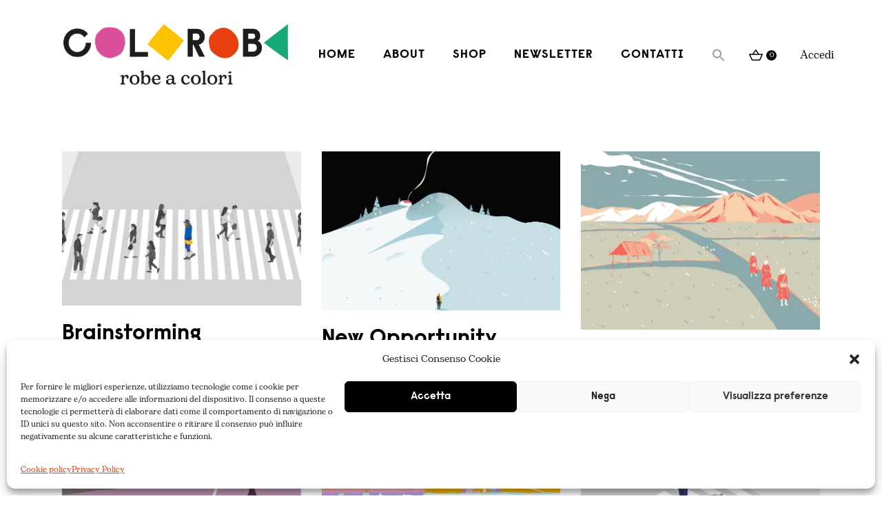

--- FILE ---
content_type: text/html; charset=UTF-8
request_url: https://colorobe.it/portfolio-category/animation/
body_size: 21097
content:
<!DOCTYPE html>
<html lang="it-IT">
<head>
	<meta charset="UTF-8">
	<meta name="viewport" content="width=device-width, initial-scale=1, user-scalable=yes">
	<link rel="profile" href="https://gmpg.org/xfn/11">

	<title>Animation &#8211; Colorobe</title>
<meta name='robots' content='max-image-preview:large' />
<script>window._wca = window._wca || [];</script>
<link rel='dns-prefetch' href='//stats.wp.com' />
<link rel='dns-prefetch' href='//capi-automation.s3.us-east-2.amazonaws.com' />
<link rel='dns-prefetch' href='//fonts.googleapis.com' />
<link rel='preconnect' href='//i0.wp.com' />
<link rel='preconnect' href='//c0.wp.com' />
<link rel="alternate" type="application/rss+xml" title="Colorobe &raquo; Feed" href="https://colorobe.it/feed/" />
<link rel="alternate" type="application/rss+xml" title="Colorobe &raquo; Feed dei commenti" href="https://colorobe.it/comments/feed/" />
<link rel="alternate" type="application/rss+xml" title="Feed Colorobe &raquo; Animation Portfolio Category" href="https://colorobe.it/portfolio-category/animation/feed/" />
<style id='wp-img-auto-sizes-contain-inline-css' type='text/css'>
img:is([sizes=auto i],[sizes^="auto," i]){contain-intrinsic-size:3000px 1500px}
/*# sourceURL=wp-img-auto-sizes-contain-inline-css */
</style>
<link rel='stylesheet' id='woo-conditional-shipping-blocks-style-css' href='https://colorobe.it/wp-content/plugins/conditional-shipping-for-woocommerce/frontend/css/woo-conditional-shipping.css?ver=3.6.0.free' type='text/css' media='all' />
<link rel='stylesheet' id='dripicons-css' href='https://colorobe.it/wp-content/plugins/marceau-core/inc/icons/dripicons/assets/css/dripicons.min.css?ver=6.9' type='text/css' media='all' />
<link rel='stylesheet' id='elegant-icons-css' href='https://colorobe.it/wp-content/plugins/marceau-core/inc/icons/elegant-icons/assets/css/elegant-icons.min.css?ver=6.9' type='text/css' media='all' />
<link rel='stylesheet' id='font-awesome-css' href='https://colorobe.it/wp-content/plugins/marceau-core/inc/icons/font-awesome/assets/css/all.min.css?ver=6.9' type='text/css' media='all' />
<style id='font-awesome-inline-css' type='text/css'>
[data-font="FontAwesome"]:before {font-family: 'FontAwesome' !important;content: attr(data-icon) !important;speak: none !important;font-weight: normal !important;font-variant: normal !important;text-transform: none !important;line-height: 1 !important;font-style: normal !important;-webkit-font-smoothing: antialiased !important;-moz-osx-font-smoothing: grayscale !important;}
/*# sourceURL=font-awesome-inline-css */
</style>
<link rel='stylesheet' id='ionicons-css' href='https://colorobe.it/wp-content/plugins/marceau-core/inc/icons/ionicons/assets/css/ionicons.min.css?ver=6.9' type='text/css' media='all' />
<link rel='stylesheet' id='linea-icons-css' href='https://colorobe.it/wp-content/plugins/marceau-core/inc/icons/linea-icons/assets/css/linea-icons.min.css?ver=6.9' type='text/css' media='all' />
<link rel='stylesheet' id='linear-icons-css' href='https://colorobe.it/wp-content/plugins/marceau-core/inc/icons/linear-icons/assets/css/linear-icons.min.css?ver=6.9' type='text/css' media='all' />
<link rel='stylesheet' id='material-icons-css' href='https://fonts.googleapis.com/icon?family=Material+Icons&#038;ver=6.9' type='text/css' media='all' />
<link rel='stylesheet' id='simple-line-icons-css' href='https://colorobe.it/wp-content/plugins/marceau-core/inc/icons/simple-line-icons/assets/css/simple-line-icons.min.css?ver=6.9' type='text/css' media='all' />
<style id='wp-emoji-styles-inline-css' type='text/css'>

	img.wp-smiley, img.emoji {
		display: inline !important;
		border: none !important;
		box-shadow: none !important;
		height: 1em !important;
		width: 1em !important;
		margin: 0 0.07em !important;
		vertical-align: -0.1em !important;
		background: none !important;
		padding: 0 !important;
	}
/*# sourceURL=wp-emoji-styles-inline-css */
</style>
<link rel='stylesheet' id='wp-block-library-css' href='https://c0.wp.com/c/6.9/wp-includes/css/dist/block-library/style.min.css' type='text/css' media='all' />
<style id='classic-theme-styles-inline-css' type='text/css'>
/*! This file is auto-generated */
.wp-block-button__link{color:#fff;background-color:#32373c;border-radius:9999px;box-shadow:none;text-decoration:none;padding:calc(.667em + 2px) calc(1.333em + 2px);font-size:1.125em}.wp-block-file__button{background:#32373c;color:#fff;text-decoration:none}
/*# sourceURL=/wp-includes/css/classic-themes.min.css */
</style>
<link rel='stylesheet' id='bsb-slider-style-css' href='https://colorobe.it/wp-content/plugins/b-slider/build/view.css?ver=1.1.32' type='text/css' media='all' />
<link rel='stylesheet' id='wp-components-css' href='https://c0.wp.com/c/6.9/wp-includes/css/dist/components/style.min.css' type='text/css' media='all' />
<link rel='stylesheet' id='wp-preferences-css' href='https://c0.wp.com/c/6.9/wp-includes/css/dist/preferences/style.min.css' type='text/css' media='all' />
<link rel='stylesheet' id='wp-block-editor-css' href='https://c0.wp.com/c/6.9/wp-includes/css/dist/block-editor/style.min.css' type='text/css' media='all' />
<link rel='stylesheet' id='popup-maker-block-library-style-css' href='https://colorobe.it/wp-content/plugins/popup-maker/dist/packages/block-library-style.css?ver=dbea705cfafe089d65f1' type='text/css' media='all' />
<link rel='stylesheet' id='mediaelement-css' href='https://c0.wp.com/c/6.9/wp-includes/js/mediaelement/mediaelementplayer-legacy.min.css' type='text/css' media='all' />
<link rel='stylesheet' id='wp-mediaelement-css' href='https://c0.wp.com/c/6.9/wp-includes/js/mediaelement/wp-mediaelement.min.css' type='text/css' media='all' />
<style id='jetpack-sharing-buttons-style-inline-css' type='text/css'>
.jetpack-sharing-buttons__services-list{display:flex;flex-direction:row;flex-wrap:wrap;gap:0;list-style-type:none;margin:5px;padding:0}.jetpack-sharing-buttons__services-list.has-small-icon-size{font-size:12px}.jetpack-sharing-buttons__services-list.has-normal-icon-size{font-size:16px}.jetpack-sharing-buttons__services-list.has-large-icon-size{font-size:24px}.jetpack-sharing-buttons__services-list.has-huge-icon-size{font-size:36px}@media print{.jetpack-sharing-buttons__services-list{display:none!important}}.editor-styles-wrapper .wp-block-jetpack-sharing-buttons{gap:0;padding-inline-start:0}ul.jetpack-sharing-buttons__services-list.has-background{padding:1.25em 2.375em}
/*# sourceURL=https://colorobe.it/wp-content/plugins/jetpack/_inc/blocks/sharing-buttons/view.css */
</style>
<link rel='stylesheet' id='bsb-style-css' href='https://colorobe.it/wp-content/plugins/b-slider/assets/css/bootstrap.min.css?ver=2.0.7' type='text/css' media='all' />
<link rel='stylesheet' id='lbb-plyr-style-css' href='https://colorobe.it/wp-content/plugins/b-slider/assets/css/plyr.min.css?ver=2.0.7' type='text/css' media='all' />
<style id='global-styles-inline-css' type='text/css'>
:root{--wp--preset--aspect-ratio--square: 1;--wp--preset--aspect-ratio--4-3: 4/3;--wp--preset--aspect-ratio--3-4: 3/4;--wp--preset--aspect-ratio--3-2: 3/2;--wp--preset--aspect-ratio--2-3: 2/3;--wp--preset--aspect-ratio--16-9: 16/9;--wp--preset--aspect-ratio--9-16: 9/16;--wp--preset--color--black: #000000;--wp--preset--color--cyan-bluish-gray: #abb8c3;--wp--preset--color--white: #ffffff;--wp--preset--color--pale-pink: #f78da7;--wp--preset--color--vivid-red: #cf2e2e;--wp--preset--color--luminous-vivid-orange: #ff6900;--wp--preset--color--luminous-vivid-amber: #fcb900;--wp--preset--color--light-green-cyan: #7bdcb5;--wp--preset--color--vivid-green-cyan: #00d084;--wp--preset--color--pale-cyan-blue: #8ed1fc;--wp--preset--color--vivid-cyan-blue: #0693e3;--wp--preset--color--vivid-purple: #9b51e0;--wp--preset--gradient--vivid-cyan-blue-to-vivid-purple: linear-gradient(135deg,rgb(6,147,227) 0%,rgb(155,81,224) 100%);--wp--preset--gradient--light-green-cyan-to-vivid-green-cyan: linear-gradient(135deg,rgb(122,220,180) 0%,rgb(0,208,130) 100%);--wp--preset--gradient--luminous-vivid-amber-to-luminous-vivid-orange: linear-gradient(135deg,rgb(252,185,0) 0%,rgb(255,105,0) 100%);--wp--preset--gradient--luminous-vivid-orange-to-vivid-red: linear-gradient(135deg,rgb(255,105,0) 0%,rgb(207,46,46) 100%);--wp--preset--gradient--very-light-gray-to-cyan-bluish-gray: linear-gradient(135deg,rgb(238,238,238) 0%,rgb(169,184,195) 100%);--wp--preset--gradient--cool-to-warm-spectrum: linear-gradient(135deg,rgb(74,234,220) 0%,rgb(151,120,209) 20%,rgb(207,42,186) 40%,rgb(238,44,130) 60%,rgb(251,105,98) 80%,rgb(254,248,76) 100%);--wp--preset--gradient--blush-light-purple: linear-gradient(135deg,rgb(255,206,236) 0%,rgb(152,150,240) 100%);--wp--preset--gradient--blush-bordeaux: linear-gradient(135deg,rgb(254,205,165) 0%,rgb(254,45,45) 50%,rgb(107,0,62) 100%);--wp--preset--gradient--luminous-dusk: linear-gradient(135deg,rgb(255,203,112) 0%,rgb(199,81,192) 50%,rgb(65,88,208) 100%);--wp--preset--gradient--pale-ocean: linear-gradient(135deg,rgb(255,245,203) 0%,rgb(182,227,212) 50%,rgb(51,167,181) 100%);--wp--preset--gradient--electric-grass: linear-gradient(135deg,rgb(202,248,128) 0%,rgb(113,206,126) 100%);--wp--preset--gradient--midnight: linear-gradient(135deg,rgb(2,3,129) 0%,rgb(40,116,252) 100%);--wp--preset--font-size--small: 13px;--wp--preset--font-size--medium: 20px;--wp--preset--font-size--large: 36px;--wp--preset--font-size--x-large: 42px;--wp--preset--spacing--20: 0.44rem;--wp--preset--spacing--30: 0.67rem;--wp--preset--spacing--40: 1rem;--wp--preset--spacing--50: 1.5rem;--wp--preset--spacing--60: 2.25rem;--wp--preset--spacing--70: 3.38rem;--wp--preset--spacing--80: 5.06rem;--wp--preset--shadow--natural: 6px 6px 9px rgba(0, 0, 0, 0.2);--wp--preset--shadow--deep: 12px 12px 50px rgba(0, 0, 0, 0.4);--wp--preset--shadow--sharp: 6px 6px 0px rgba(0, 0, 0, 0.2);--wp--preset--shadow--outlined: 6px 6px 0px -3px rgb(255, 255, 255), 6px 6px rgb(0, 0, 0);--wp--preset--shadow--crisp: 6px 6px 0px rgb(0, 0, 0);}:where(.is-layout-flex){gap: 0.5em;}:where(.is-layout-grid){gap: 0.5em;}body .is-layout-flex{display: flex;}.is-layout-flex{flex-wrap: wrap;align-items: center;}.is-layout-flex > :is(*, div){margin: 0;}body .is-layout-grid{display: grid;}.is-layout-grid > :is(*, div){margin: 0;}:where(.wp-block-columns.is-layout-flex){gap: 2em;}:where(.wp-block-columns.is-layout-grid){gap: 2em;}:where(.wp-block-post-template.is-layout-flex){gap: 1.25em;}:where(.wp-block-post-template.is-layout-grid){gap: 1.25em;}.has-black-color{color: var(--wp--preset--color--black) !important;}.has-cyan-bluish-gray-color{color: var(--wp--preset--color--cyan-bluish-gray) !important;}.has-white-color{color: var(--wp--preset--color--white) !important;}.has-pale-pink-color{color: var(--wp--preset--color--pale-pink) !important;}.has-vivid-red-color{color: var(--wp--preset--color--vivid-red) !important;}.has-luminous-vivid-orange-color{color: var(--wp--preset--color--luminous-vivid-orange) !important;}.has-luminous-vivid-amber-color{color: var(--wp--preset--color--luminous-vivid-amber) !important;}.has-light-green-cyan-color{color: var(--wp--preset--color--light-green-cyan) !important;}.has-vivid-green-cyan-color{color: var(--wp--preset--color--vivid-green-cyan) !important;}.has-pale-cyan-blue-color{color: var(--wp--preset--color--pale-cyan-blue) !important;}.has-vivid-cyan-blue-color{color: var(--wp--preset--color--vivid-cyan-blue) !important;}.has-vivid-purple-color{color: var(--wp--preset--color--vivid-purple) !important;}.has-black-background-color{background-color: var(--wp--preset--color--black) !important;}.has-cyan-bluish-gray-background-color{background-color: var(--wp--preset--color--cyan-bluish-gray) !important;}.has-white-background-color{background-color: var(--wp--preset--color--white) !important;}.has-pale-pink-background-color{background-color: var(--wp--preset--color--pale-pink) !important;}.has-vivid-red-background-color{background-color: var(--wp--preset--color--vivid-red) !important;}.has-luminous-vivid-orange-background-color{background-color: var(--wp--preset--color--luminous-vivid-orange) !important;}.has-luminous-vivid-amber-background-color{background-color: var(--wp--preset--color--luminous-vivid-amber) !important;}.has-light-green-cyan-background-color{background-color: var(--wp--preset--color--light-green-cyan) !important;}.has-vivid-green-cyan-background-color{background-color: var(--wp--preset--color--vivid-green-cyan) !important;}.has-pale-cyan-blue-background-color{background-color: var(--wp--preset--color--pale-cyan-blue) !important;}.has-vivid-cyan-blue-background-color{background-color: var(--wp--preset--color--vivid-cyan-blue) !important;}.has-vivid-purple-background-color{background-color: var(--wp--preset--color--vivid-purple) !important;}.has-black-border-color{border-color: var(--wp--preset--color--black) !important;}.has-cyan-bluish-gray-border-color{border-color: var(--wp--preset--color--cyan-bluish-gray) !important;}.has-white-border-color{border-color: var(--wp--preset--color--white) !important;}.has-pale-pink-border-color{border-color: var(--wp--preset--color--pale-pink) !important;}.has-vivid-red-border-color{border-color: var(--wp--preset--color--vivid-red) !important;}.has-luminous-vivid-orange-border-color{border-color: var(--wp--preset--color--luminous-vivid-orange) !important;}.has-luminous-vivid-amber-border-color{border-color: var(--wp--preset--color--luminous-vivid-amber) !important;}.has-light-green-cyan-border-color{border-color: var(--wp--preset--color--light-green-cyan) !important;}.has-vivid-green-cyan-border-color{border-color: var(--wp--preset--color--vivid-green-cyan) !important;}.has-pale-cyan-blue-border-color{border-color: var(--wp--preset--color--pale-cyan-blue) !important;}.has-vivid-cyan-blue-border-color{border-color: var(--wp--preset--color--vivid-cyan-blue) !important;}.has-vivid-purple-border-color{border-color: var(--wp--preset--color--vivid-purple) !important;}.has-vivid-cyan-blue-to-vivid-purple-gradient-background{background: var(--wp--preset--gradient--vivid-cyan-blue-to-vivid-purple) !important;}.has-light-green-cyan-to-vivid-green-cyan-gradient-background{background: var(--wp--preset--gradient--light-green-cyan-to-vivid-green-cyan) !important;}.has-luminous-vivid-amber-to-luminous-vivid-orange-gradient-background{background: var(--wp--preset--gradient--luminous-vivid-amber-to-luminous-vivid-orange) !important;}.has-luminous-vivid-orange-to-vivid-red-gradient-background{background: var(--wp--preset--gradient--luminous-vivid-orange-to-vivid-red) !important;}.has-very-light-gray-to-cyan-bluish-gray-gradient-background{background: var(--wp--preset--gradient--very-light-gray-to-cyan-bluish-gray) !important;}.has-cool-to-warm-spectrum-gradient-background{background: var(--wp--preset--gradient--cool-to-warm-spectrum) !important;}.has-blush-light-purple-gradient-background{background: var(--wp--preset--gradient--blush-light-purple) !important;}.has-blush-bordeaux-gradient-background{background: var(--wp--preset--gradient--blush-bordeaux) !important;}.has-luminous-dusk-gradient-background{background: var(--wp--preset--gradient--luminous-dusk) !important;}.has-pale-ocean-gradient-background{background: var(--wp--preset--gradient--pale-ocean) !important;}.has-electric-grass-gradient-background{background: var(--wp--preset--gradient--electric-grass) !important;}.has-midnight-gradient-background{background: var(--wp--preset--gradient--midnight) !important;}.has-small-font-size{font-size: var(--wp--preset--font-size--small) !important;}.has-medium-font-size{font-size: var(--wp--preset--font-size--medium) !important;}.has-large-font-size{font-size: var(--wp--preset--font-size--large) !important;}.has-x-large-font-size{font-size: var(--wp--preset--font-size--x-large) !important;}
:where(.wp-block-post-template.is-layout-flex){gap: 1.25em;}:where(.wp-block-post-template.is-layout-grid){gap: 1.25em;}
:where(.wp-block-term-template.is-layout-flex){gap: 1.25em;}:where(.wp-block-term-template.is-layout-grid){gap: 1.25em;}
:where(.wp-block-columns.is-layout-flex){gap: 2em;}:where(.wp-block-columns.is-layout-grid){gap: 2em;}
:root :where(.wp-block-pullquote){font-size: 1.5em;line-height: 1.6;}
/*# sourceURL=global-styles-inline-css */
</style>
<link rel='stylesheet' id='contact-form-7-css' href='https://colorobe.it/wp-content/plugins/contact-form-7/includes/css/styles.css?ver=6.1.4' type='text/css' media='all' />
<link rel='stylesheet' id='sumup-checkout-css' href='https://colorobe.it/wp-content/plugins/sumup-payment-gateway-for-woocommerce/assets/css/checkout/modal.min.css?ver=2.7.7' type='text/css' media='all' />
<style id='woocommerce-inline-inline-css' type='text/css'>
.woocommerce form .form-row .required { visibility: visible; }
/*# sourceURL=woocommerce-inline-inline-css */
</style>
<link rel='stylesheet' id='cmplz-general-css' href='https://colorobe.it/wp-content/plugins/complianz-gdpr-premium/assets/css/cookieblocker.min.css?ver=1762376231' type='text/css' media='all' />
<link rel='stylesheet' id='ivory-search-styles-css' href='https://colorobe.it/wp-content/plugins/add-search-to-menu/public/css/ivory-search.min.css?ver=5.5.13' type='text/css' media='all' />
<link rel='stylesheet' id='woo_conditional_shipping_css-css' href='https://colorobe.it/wp-content/plugins/conditional-shipping-for-woocommerce/includes/frontend/../../frontend/css/woo-conditional-shipping.css?ver=3.6.0.free' type='text/css' media='all' />
<link rel='stylesheet' id='select2-css' href='https://c0.wp.com/p/woocommerce/10.4.3/assets/css/select2.css' type='text/css' media='all' />
<link rel='stylesheet' id='marceau-core-dashboard-style-css' href='https://colorobe.it/wp-content/plugins/marceau-core/inc/core-dashboard/assets/css/core-dashboard.min.css?ver=6.9' type='text/css' media='all' />
<link rel='stylesheet' id='swiper-css' href='https://colorobe.it/wp-content/plugins/elementor/assets/lib/swiper/v8/css/swiper.min.css?ver=8.4.5' type='text/css' media='all' />
<link rel='stylesheet' id='marceau-main-css' href='https://colorobe.it/wp-content/themes/marceau/assets/css/main.min.css?ver=6.9' type='text/css' media='all' />
<link rel='stylesheet' id='marceau-core-style-css' href='https://colorobe.it/wp-content/plugins/marceau-core/assets/css/marceau-core.min.css?ver=6.9' type='text/css' media='all' />
<link rel='stylesheet' id='magnific-popup-css' href='https://colorobe.it/wp-content/themes/marceau/assets/plugins/magnific-popup/magnific-popup.css?ver=6.9' type='text/css' media='all' />
<link rel='stylesheet' id='marceau-google-fonts-css' href='https://fonts.googleapis.com/css?family=Roboto%3A300%2C400%2C500%2C600%2C700&#038;subset=latin-ext&#038;display=swap&#038;ver=1.0.0' type='text/css' media='all' />
<link rel='stylesheet' id='marceau-style-css' href='https://colorobe.it/wp-content/themes/marceau/style.css?ver=6.9' type='text/css' media='all' />
<style id='marceau-style-inline-css' type='text/css'>
@font-face {font-family: Bogart;src:url(https://colorobe.it/wp-content/uploads/2022/10/Bogart-Alt-Regular-1.ttf) format("truetype"),url(https://colorobe.it/wp-content/uploads/2022/10/Bogart-Alt-Regular.otf) format("truetype");}@font-face {font-family: Raisonnè;src:url(https://colorobe.it/wp-content/uploads/2022/10/raisonne-bold-pro.woff) format("woff"),url(https://colorobe.it/wp-content/uploads/2022/10/raisonne-bold-pro.ttf) format("truetype");}#qodef-page-footer-top-area { border-top-color: #eeeeee;border-top-width: 1px;text-align: center;}#qodef-page-inner { padding: 90px 0px 130px 0px;}#qodef-top-area { background-color: #ffffff;}#qodef-top-area-inner { height: 30px;}.qodef-mobile-header-navigation > ul > li > a { color: #ffffff;}.qodef-mobile-header-navigation > ul > li > a:hover { color: #ffffff;}.qodef-mobile-header-navigation > ul >li.current-menu-ancestor > a, .qodef-mobile-header-navigation > ul >li.current-menu-item > a { color: #ffffff;}.qodef-page-title { height: 50px;background-color: transparent;}p { font-family: "Bogart";font-size: 18px;}h1 { font-family: "Raisonnè";font-size: 40px;}h2 { font-family: "Raisonnè";font-size: 38px;}h3 { font-family: "Raisonnè";font-size: 36px;}h4 { font-family: "Raisonnè";font-size: 34px;}h5 { font-family: "Raisonnè";font-size: 32px;}h6 { font-family: "Raisonnè";font-size: 20px;}a, p a { color: #e63812;font-style: normal;}.qodef-header--standard #qodef-page-header { height: 100px;background-color: #ffffff;}.qodef-header--standard #qodef-page-header-inner { border-bottom-style: solid;}.qodef-mobile-header--standard #qodef-page-mobile-header { height: 100px;}
/*# sourceURL=marceau-style-inline-css */
</style>
<script type="text/javascript" async src="https://colorobe.it/wp-content/plugins/burst-statistics/assets/js/timeme/timeme.min.js?ver=1768378788" id="burst-timeme-js"></script>
<script type="text/javascript" async src="https://colorobe.it/wp-content/uploads/burst/js/burst.min.js?ver=1769064192" id="burst-js"></script>
<script type="text/javascript" src="https://c0.wp.com/c/6.9/wp-includes/js/jquery/jquery.min.js" id="jquery-core-js"></script>
<script type="text/javascript" src="https://c0.wp.com/c/6.9/wp-includes/js/jquery/jquery-migrate.min.js" id="jquery-migrate-js"></script>
<script type="text/javascript" src="https://c0.wp.com/p/woocommerce/10.4.3/assets/js/jquery-blockui/jquery.blockUI.min.js" id="wc-jquery-blockui-js" defer="defer" data-wp-strategy="defer"></script>
<script type="text/javascript" id="wc-add-to-cart-js-extra">
/* <![CDATA[ */
var wc_add_to_cart_params = {"ajax_url":"/wp-admin/admin-ajax.php","wc_ajax_url":"/?wc-ajax=%%endpoint%%","i18n_view_cart":"Visualizza carrello","cart_url":"https://colorobe.it/carrello/","is_cart":"","cart_redirect_after_add":"no"};
//# sourceURL=wc-add-to-cart-js-extra
/* ]]> */
</script>
<script type="text/javascript" src="https://c0.wp.com/p/woocommerce/10.4.3/assets/js/frontend/add-to-cart.min.js" id="wc-add-to-cart-js" defer="defer" data-wp-strategy="defer"></script>
<script type="text/javascript" src="https://c0.wp.com/p/woocommerce/10.4.3/assets/js/js-cookie/js.cookie.min.js" id="wc-js-cookie-js" defer="defer" data-wp-strategy="defer"></script>
<script type="text/javascript" id="woocommerce-js-extra">
/* <![CDATA[ */
var woocommerce_params = {"ajax_url":"/wp-admin/admin-ajax.php","wc_ajax_url":"/?wc-ajax=%%endpoint%%","i18n_password_show":"Mostra password","i18n_password_hide":"Nascondi password"};
//# sourceURL=woocommerce-js-extra
/* ]]> */
</script>
<script type="text/javascript" src="https://c0.wp.com/p/woocommerce/10.4.3/assets/js/frontend/woocommerce.min.js" id="woocommerce-js" defer="defer" data-wp-strategy="defer"></script>
<script type="text/javascript" id="woo-conditional-shipping-js-js-extra">
/* <![CDATA[ */
var conditional_shipping_settings = {"trigger_fields":[]};
//# sourceURL=woo-conditional-shipping-js-js-extra
/* ]]> */
</script>
<script type="text/javascript" src="https://colorobe.it/wp-content/plugins/conditional-shipping-for-woocommerce/includes/frontend/../../frontend/js/woo-conditional-shipping.js?ver=3.6.0.free" id="woo-conditional-shipping-js-js"></script>
<script type="text/javascript" src="https://c0.wp.com/p/woocommerce/10.4.3/assets/js/select2/select2.full.min.js" id="wc-select2-js" defer="defer" data-wp-strategy="defer"></script>
<script data-service="jetpack-statistics" data-category="statistics" type="text/plain" data-cmplz-src="https://stats.wp.com/s-202604.js" id="woocommerce-analytics-js" defer="defer" data-wp-strategy="defer"></script>
<link rel="https://api.w.org/" href="https://colorobe.it/wp-json/" /><link rel="EditURI" type="application/rsd+xml" title="RSD" href="https://colorobe.it/xmlrpc.php?rsd" />
<meta name="generator" content="WordPress 6.9" />
<meta name="generator" content="WooCommerce 10.4.3" />
	<style>img#wpstats{display:none}</style>
					<style>.cmplz-hidden {
					display: none !important;
				}</style>	<noscript><style>.woocommerce-product-gallery{ opacity: 1 !important; }</style></noscript>
	<meta name="generator" content="Elementor 3.34.2; features: additional_custom_breakpoints; settings: css_print_method-external, google_font-enabled, font_display-auto">
<style type="text/css">#colorlib-notfound, #colorlib-notfound .colorlib-notfound-bg {background-repeat:no-repeat;background-size:cover;}.colorlib-copyright {position: absolute;left: 0;right: 0;bottom: 0;margin: 0 auto;
    text-align: center;
    }.colorlib-copyright span {opacity: 0.8;}.colorlib-copyright a {opacity: 1;}</style>			<script data-service="facebook" data-category="marketing"  type="text/plain">
				!function(f,b,e,v,n,t,s){if(f.fbq)return;n=f.fbq=function(){n.callMethod?
					n.callMethod.apply(n,arguments):n.queue.push(arguments)};if(!f._fbq)f._fbq=n;
					n.push=n;n.loaded=!0;n.version='2.0';n.queue=[];t=b.createElement(e);t.async=!0;
					t.src=v;s=b.getElementsByTagName(e)[0];s.parentNode.insertBefore(t,s)}(window,
					document,'script','https://connect.facebook.net/en_US/fbevents.js');
			</script>
			<!-- WooCommerce Facebook Integration Begin -->
			<script data-service="facebook" data-category="marketing"  type="text/plain">

				fbq('init', '1313970712710324', {}, {
    "agent": "woocommerce_6-10.4.3-3.5.15"
});

				document.addEventListener( 'DOMContentLoaded', function() {
					// Insert placeholder for events injected when a product is added to the cart through AJAX.
					document.body.insertAdjacentHTML( 'beforeend', '<div class=\"wc-facebook-pixel-event-placeholder\"></div>' );
				}, false );

			</script>
			<!-- WooCommerce Facebook Integration End -->
						<style>
				.e-con.e-parent:nth-of-type(n+4):not(.e-lazyloaded):not(.e-no-lazyload),
				.e-con.e-parent:nth-of-type(n+4):not(.e-lazyloaded):not(.e-no-lazyload) * {
					background-image: none !important;
				}
				@media screen and (max-height: 1024px) {
					.e-con.e-parent:nth-of-type(n+3):not(.e-lazyloaded):not(.e-no-lazyload),
					.e-con.e-parent:nth-of-type(n+3):not(.e-lazyloaded):not(.e-no-lazyload) * {
						background-image: none !important;
					}
				}
				@media screen and (max-height: 640px) {
					.e-con.e-parent:nth-of-type(n+2):not(.e-lazyloaded):not(.e-no-lazyload),
					.e-con.e-parent:nth-of-type(n+2):not(.e-lazyloaded):not(.e-no-lazyload) * {
						background-image: none !important;
					}
				}
			</style>
			<link rel="icon" href="https://i0.wp.com/colorobe.it/wp-content/uploads/2022/10/cropped-Progetto-senza-titolo-20.png?fit=32%2C32&#038;ssl=1" sizes="32x32" />
<link rel="icon" href="https://i0.wp.com/colorobe.it/wp-content/uploads/2022/10/cropped-Progetto-senza-titolo-20.png?fit=192%2C192&#038;ssl=1" sizes="192x192" />
<link rel="apple-touch-icon" href="https://i0.wp.com/colorobe.it/wp-content/uploads/2022/10/cropped-Progetto-senza-titolo-20.png?fit=180%2C180&#038;ssl=1" />
<meta name="msapplication-TileImage" content="https://i0.wp.com/colorobe.it/wp-content/uploads/2022/10/cropped-Progetto-senza-titolo-20.png?fit=270%2C270&#038;ssl=1" />
		<style type="text/css" id="wp-custom-css">
			@media only screen and (max-width: 550px) {
    .qodef-woo-dropdown-cart:hover .qodef-m-dropdown {
        left: -220px !important;
    }
   
    .qodef-woo-dropdown-cart .qodef-m-dropdown-inner {
        width: 350px !important;
    }
}

.qodef-header-navigation>ul>li>a {
    font-size: 18px;
    font-family: Raisonnè, sans-serif;
    font-weight: 500;
    color: #000;
}

.qodef-woo-dropdown-cart .qodef-e-quantity {
    font-family: Bogart, serif;
    font-size: 12px;
    text-transform: uppercase;
    letter-spacing: 1px;
    color: #a1a1a1;
    margin: 14px 0 0;
}

.qodef-mobile-header-navigation>ul>li>a {
    font-family: Raisonnè,sans-serif;
    font-size: 16px;
    text-transform: uppercase;
    letter-spacing: 1px;
    color: #000;
    font-size: 16px;
    font-family: Raisonnè,sans-serif;
    font-weight: 500;
    color: #fff;
}

#qodef-back-to-top .qodef-back-to-top-icon {
    font-family: Raisonnè,sans-serif;
    font-size: 12px;
    text-transform: uppercase;
    letter-spacing: 1px;
    color: #000;
    position: relative;
    display: flex;
    align-items: center;
    justify-content: center;
    padding: 26px 10px 20px;
    line-height: 1;
    text-align: center;
    height: 100%;
    background-color: #FDC31B;
    border-radius: 50%;
    overflow: hidden;
	transition: color .2s ease-out,background-color .2s ease-out,border-color .2s ease-out;
}

#qodef-back-to-top:hover .qodef-back-to-top-icon {
    background-color: #da5098;
}

#qodef-woo-page .qodef-woo-product-mark.qodef-woo-onsale, .qodef-woo-shortcode .qodef-woo-product-mark.qodef-woo-onsale {
    background-color: #FDC31B;
    color: #000;
}

#qodef-woo-page .price, .qodef-woo-shortcode .price {
    font-family: Bogart, serif;
	  position: relative;
    align-items: center;
    font-size: 17px;
}	

.qodef-woo-dropdown-cart .qodef-m-action-link {
    position: relative;
    display: inline-block;
    vertical-align: middle;
    width: auto;
    margin: 0;
    font-family: Raisonnè, sans-serif;
    font-size: 11px;
    line-height: 40px;
    letter-spacing: 1px;
    font-weight: 500;
    text-decoration: none;
    text-transform: uppercase;
    border-radius: 50px;
    outline: 0;
    transition: color .2s ease-out,background-color .2s ease-out,border-color .2s ease-out,transform .4s ease,opacity .2s ease-out;
    width: 100%;
    padding: 8px 20px;
    text-align: center;
    background-color: #fff;
    border: 1px solid #fff;
    color: #000;
    padding: 5px 20px 3px;
}

.qodef-m-order-amount {
	 font-family: Bogart, serif;
}
.woocommerce-page div.woocommerce .shop_table th {
    font-family: Raisonnè,sans-serif;
    font-weight: 500;
    color: #000;
    font-size: 20px;
    line-height: 25px;
    font-weight: 500;
}

body {
    font-family: Bogart,serif;
    font-size: 16px;
    line-height: 1.6em;
    font-weight: 400;
    color: #505050;
    background-color: #fff;
    overflow-x: hidden;
    -webkit-font-smoothing: antialiased;
}

#qodef-woo-page.qodef--cart .shop_table td.product-name a {
    font-family: Raisonnè,sans-serif;
    font-weight: 500;
    font-size: 20px;
    line-height: 25px;
    font-weight: 500;
}

#qodef-woo-page .button, .qodef-woo-shortcode .button {
    position: relative;
    display: inline-block;
    vertical-align: middle;
    width: 245px;
    margin: 0;
    font-family: Raisonnè,sans-serif;
    font-size: 11px;
    line-height: 40px;
    letter-spacing: 1px;
    font-weight: 500;
    text-decoration: none;
    text-transform: uppercase;
    border-radius: 50px;
    outline: 0;
    transition: color .2s ease-out,background-color .2s ease-out,border-color .2s ease-out,transform .4s ease,opacity .2s ease-out;
    padding: 4px 42px;
    cursor: pointer;
    z-index: 3;
    color: #fff;
    background-color: #000;
    border: 1px solid transparent;
}

#qodef-woo-page.qodef--cart .cart_totals>h2, #qodef-woo-page.qodef--cart .cross-sells>h2 {
    font-family: Raisonnè,sans-serif;
    font-weight: 500;
    color: #000;
    font-size: 33px;
    line-height: 40px;
    margin: 0 0 24px;
}

.woocommerce-page div.woocommerce>.return-to-shop a {
    position: relative;
    display: inline-block;
    vertical-align: middle;
    width: auto;
    margin: 0;
    font-family: Bogart,serif;
    font-size: 11px;
    line-height: 40px;
    letter-spacing: 1px;
    font-weight: 500;
    text-decoration: none;
    text-transform: uppercase;
    border-radius: 50px;
    outline: 0;
    transition: color .2s ease-out,background-color .2s ease-out,border-color .2s ease-out,transform .4s ease,opacity .2s ease-out;
    padding: 4px 42px;
    cursor: pointer;
    z-index: 3;
    color: #fff;
    background-color: #000;
    border: 1px solid transparent;
}

.woocommerce-page div.woocommerce>.cart-empty {
    font-family: Raisonnè,sans-serif;
    font-weight: 500;
    color: #000;
    font-size: 33px;
    line-height: 40px;
    margin: 0;
    align-items: center;
    justify-content: center;
    border: none;
}

.qodef-woo-product-list .qodef-woo-product-image-inner .added_to_cart {
    bottom: 20px;
    position: relative;
    display: inline-block;
    vertical-align: middle;
    width: 180px;
    margin: 0;
    font-family: Bogart,serif;
    font-size: 11px;
    line-height: 20px;
    letter-spacing: 1px;
    font-weight: 500;
    text-decoration: none;
    text-transform: uppercase;
    border-radius: 50px;
    outline: 0;
    transition: color .2s ease-out,background-color .2s ease-out,border-color .2s ease-out,transform .4s ease,opacity .2s ease-out;
    padding: 4px 42px;
    cursor: pointer;
    z-index: 3;
    color: #fff;
    background-color: #000;
    border: 1px solid transparent;
}

#qodef-woo-page.qodef--checkout #customer_details h3 {
    font-family: Raisonnè,sans-serif;
    font-weight: 500;
    color: #000;
    font-size: 33px;
    line-height: 40px;
    margin: 0 0 20px;
}

#qodef-woo-page.qodef--checkout #order_review_heading {
    font-family: Raisonnè,sans-serif;
    font-weight: 500;
    color: #000;
    font-size: 33px;
    line-height: 40px;
    margin: 13px 0 24px;
}

#qodef-woo-page.qodef--checkout .wc_payment_methods label {
    font-family: Raisonnè,sans-serif;
    font-weight: 500;
    color: #000;
    font-size: 20px;
    line-height: 25px;
    font-weight: 500;
    margin: 0;
    cursor: pointer;
}

.related.products {
  display: none;
}

.product_meta .posted_in {display: none !important;}

#qodef-woo-page.qodef--single .woocommerce-tabs .wc-tabs li a {
    display: block;
    position: relative;
    top: 1px;
    padding: 14px 20px;
    transition: color .2s ease-out,background-color .2s ease-out;
    font-family: Raisonnè,sans-serif;
    font-size: 12px;
    text-transform: uppercase;
    letter-spacing: 1px;
    color: #000;
    font-weight: 500;
}

#qodef-woo-page.qodef--single .shop_attributes th {
    font-family: Raisonnè,sans-serif;
    font-size: 12px;
    text-transform: uppercase;
    letter-spacing: 1px;
    color: #000;
}

#qodef-woo-page.qodef--single #review_form .comment-reply-title {
    display: block;
    margin-bottom: 14px;
    font-family: Raisonnè,sans-serif;
    font-weight: 500;
    color: #000;
    font-size: 20px;
    line-height: 25px;
    font-weight: 500;
}

input[type=email], input[type=number], input[type=password], input[type=search], input[type=tel], input[type=text], input[type=url], textarea {
    position: relative;
    display: inline-block;
    width: 100%;
    vertical-align: top;
    margin: 0 0 20px;
    padding: 15px 20px;
    font-family: Bogart,serif;
    font-size: 11px;
    line-height: 24px;
    font-weight: 500;
    letter-spacing: 1px;
    color: #797979;
   	text-transform: uppercase;
    background-color: transparent;
    border: 1px solid #929192;
    border-radius: 0;
    box-sizing: border-box;
    outline: 0;
    cursor: pointer;
    -webkit-appearance: none;
    transition: color .2s ease-out,background-color .2s ease-out,border-color .2s ease-out;
}

.qodef-theme-button span, button[type=submit] span {
  font-family: Raisonnè,sans-serif;  
	display: block;
    line-height: inherit;
}

#qodef-woo-page.qodef--single .product_meta .qodef-woo-meta-value {
    font-family: Raisonnè,sans-serif;
    font-size: 12px;
    text-transform: uppercase;
    letter-spacing: 1px;
    color: #000;
    font-weight: 500;
}

.woocommerce-account .woocommerce-MyAccount-navigation ul li a {
    font-family: Raisonnè,sans-serif;
    font-weight: 500;
    font-size: 20px;
    line-height: 25px;
    font-weight: 500;
}

#qodef-woo-page.qodef--single .product_meta .qodef-woo-meta-label {
    flex-shrink: 0;
    margin-right: 8px;
    font-family: Raisonnè,sans-serif;
    font-size: 16px;
    line-height: 1.6em;
    font-weight: 400;
    color: #505050;
}

#qodef-woo-page.qodef--single .entry-summary .price {
    font-family: Bogart,serif;
    font-size: 16px;
    line-height: 1.6em;
    font-weight: 400;
    color: #959494;
    margin: 14px 0 21px;
}

.woocommerce-order-received .woocommerce-order .woocommerce-thankyou-order-received {
    font-family: Raisonnè,sans-serif;
    font-weight: 500;
    color: #000;
    font-size: 33px;
    line-height: 40px;
    margin: 0 0 20px;
}

.woocommerce-order-received .woocommerce-order .woocommerce-order-overview li {
    position: relative;
		font-family: Bogart, serif;
    margin: 0;
    padding: 15px 0;
    border-bottom: 1px solid #e1e1e1;
}

.woocommerce-order-received .woocommerce-order h2 {
    font-family: Raisonnè,sans-serif;
    font-weight: 500;
    color: #000;
    font-size: 33px;
    line-height: 40px;
    margin: 0 0 20px;
}

.elementor-widget-text-editor {
    color: var( --e-global-color-text );
    font-family: Bogart, serif;
    font-weight: var( --e-global-typography-text-font-weight );
}

.cmplz-cookiebanner .cmplz-buttons .cmplz-btn.cmplz-accept {
    background-color: var(--cmplz_button_accept_background_color);
    border: 1px solid var(--cmplz_button_accept_border_color);
    color: var(--cmplz_button_accept_text_color);
	font-family: Raisonnè, sans-serif;
}

.cmplz-cookiebanner .cmplz-buttons .cmplz-btn.cmplz-deny {
    background-color: var(--cmplz_button_deny_background_color);
    border: 1px solid var(--cmplz_button_deny_border_color);
    color: var(--cmplz_button_deny_text_color);
	font-family: Raisonnè, sans-serif;
}

.cmplz-cookiebanner .cmplz-buttons .cmplz-btn.cmplz-view-preferences {
    background-color: var(--cmplz_button_settings_background_color);
    border: 1px solid var(--cmplz_button_settings_border_color);
    color: var(--cmplz_button_settings_text_color);
	font-family: Raisonnè, sans-serif;
}

.cmplz-cookiebanner .cmplz-buttons .cmplz-btn.cmplz-save-preferences {
    background-color: var(--cmplz_button_settings_background_color);
    border: 1px solid var(--cmplz_button_settings_border_color);
		font-family: Raisonnè, sans-serif;
    color: var(--cmplz_button_settings_text_color);
}

@media screen and (max-width: 600px) {
.qodef-woo-product-list .qodef-woo-product-categories {
    display: none;
}
}

.woocommerce-product-gallery__wrapper > .woocommerce-product-gallery__image {
 width: 100% !important;
}
	
input[type=email],input[type=number],input[type=password],input[type=search],input[type=tel],input[type=text],input[type=url], textarea {
 text-transform: none !important;
}

.qodef-woo-thumbnails-wrapper {
	display: flex;
  flex-wrap: wrap;
}

.qodef-quantity-buttons.hidden {
	display: none !important;
}

.woocommerce-checkout li.wc_payment_method label img {
height:2rem; /* puoi usare valori in px se preferisci */
width: auto;
}		</style>
		<style type="text/css" media="screen">.is-menu path.search-icon-path { fill: #9e9e9e;}body .popup-search-close:after, body .search-close:after { border-color: #9e9e9e;}body .popup-search-close:before, body .search-close:before { border-color: #9e9e9e;}</style>			<style type="text/css">
					.is-form-id-10765 .is-search-input::-webkit-input-placeholder {
			    color: #000000 !important;
			}
			.is-form-id-10765 .is-search-input:-moz-placeholder {
			    color: #000000 !important;
			    opacity: 1;
			}
			.is-form-id-10765 .is-search-input::-moz-placeholder {
			    color: #000000 !important;
			    opacity: 1;
			}
			.is-form-id-10765 .is-search-input:-ms-input-placeholder {
			    color: #000000 !important;
			}
                        			.is-form-style-1.is-form-id-10765 .is-search-input:focus,
			.is-form-style-1.is-form-id-10765 .is-search-input:hover,
			.is-form-style-1.is-form-id-10765 .is-search-input,
			.is-form-style-2.is-form-id-10765 .is-search-input:focus,
			.is-form-style-2.is-form-id-10765 .is-search-input:hover,
			.is-form-style-2.is-form-id-10765 .is-search-input,
			.is-form-style-3.is-form-id-10765 .is-search-input:focus,
			.is-form-style-3.is-form-id-10765 .is-search-input:hover,
			.is-form-style-3.is-form-id-10765 .is-search-input,
			.is-form-id-10765 .is-search-input:focus,
			.is-form-id-10765 .is-search-input:hover,
			.is-form-id-10765 .is-search-input {
                                color: #000000 !important;                                                                background-color: #ffffff !important;			}
                        			</style>
		</head>
<body data-rsssl=1 data-cmplz=1 class="archive tax-portfolio-category term-animation term-66 wp-theme-marceau theme-marceau qode-framework-1.1.8 woocommerce-no-js marceau qodef-age-verification--opened qodef-back-to-top--enabled qodef-custom-blog  qodef-header--standard qodef-header-appearance--sticky qodef-mobile-header--standard qodef-drop-down-second--full-width qodef-drop-down-second--default marceau-core-1.1.2 marceau-1.5 qodef-content-grid-1300 qodef-header-standard--left qodef-search--fullscreen elementor-default elementor-kit-10" itemscope itemtype="https://schema.org/WebPage" data-burst_id="66" data-burst_type="tax">
		<div id="qodef-page-wrapper" class="">
			<div id="qodef-top-area">
		<div id="qodef-top-area-inner" class="">

						
			
			
					</div>
	</div>
<header id="qodef-page-header" >
		<div id="qodef-page-header-inner" class="qodef-content-grid qodef-skin--dark">
		<a itemprop="url" class="qodef-header-logo-link qodef-height--set" href="https://colorobe.it/" style="height:90px" rel="home">
	<img fetchpriority="high" width="957" height="261" src="https://i0.wp.com/colorobe.it/wp-content/uploads/2022/10/02-colorobe_payoff-colore.png?fit=957%2C261&amp;ssl=1" class="qodef-header-logo-image qodef--main" alt="logo main" itemprop="image" srcset="https://i0.wp.com/colorobe.it/wp-content/uploads/2022/10/02-colorobe_payoff-colore.png?w=957&amp;ssl=1 957w, https://i0.wp.com/colorobe.it/wp-content/uploads/2022/10/02-colorobe_payoff-colore.png?resize=300%2C82&amp;ssl=1 300w, https://i0.wp.com/colorobe.it/wp-content/uploads/2022/10/02-colorobe_payoff-colore.png?resize=768%2C209&amp;ssl=1 768w, https://i0.wp.com/colorobe.it/wp-content/uploads/2022/10/02-colorobe_payoff-colore.png?resize=600%2C164&amp;ssl=1 600w" sizes="(max-width: 957px) 100vw, 957px" />	<img width="957" height="261" src="https://i0.wp.com/colorobe.it/wp-content/uploads/2022/10/02-colorobe_payoff-colore.png?fit=957%2C261&amp;ssl=1" class="qodef-header-logo-image qodef--dark" alt="logo dark" itemprop="image" srcset="https://i0.wp.com/colorobe.it/wp-content/uploads/2022/10/02-colorobe_payoff-colore.png?w=957&amp;ssl=1 957w, https://i0.wp.com/colorobe.it/wp-content/uploads/2022/10/02-colorobe_payoff-colore.png?resize=300%2C82&amp;ssl=1 300w, https://i0.wp.com/colorobe.it/wp-content/uploads/2022/10/02-colorobe_payoff-colore.png?resize=768%2C209&amp;ssl=1 768w, https://i0.wp.com/colorobe.it/wp-content/uploads/2022/10/02-colorobe_payoff-colore.png?resize=600%2C164&amp;ssl=1 600w" sizes="(max-width: 957px) 100vw, 957px" />	<img loading="lazy" width="957" height="261" src="https://i0.wp.com/colorobe.it/wp-content/uploads/2022/10/02-colorobe_payoff-colore.png?fit=957%2C261&amp;ssl=1" class="qodef-header-logo-image qodef--light" alt="logo light" itemprop="image" srcset="https://i0.wp.com/colorobe.it/wp-content/uploads/2022/10/02-colorobe_payoff-colore.png?w=957&amp;ssl=1 957w, https://i0.wp.com/colorobe.it/wp-content/uploads/2022/10/02-colorobe_payoff-colore.png?resize=300%2C82&amp;ssl=1 300w, https://i0.wp.com/colorobe.it/wp-content/uploads/2022/10/02-colorobe_payoff-colore.png?resize=768%2C209&amp;ssl=1 768w, https://i0.wp.com/colorobe.it/wp-content/uploads/2022/10/02-colorobe_payoff-colore.png?resize=600%2C164&amp;ssl=1 600w" sizes="(max-width: 957px) 100vw, 957px" /></a>
	<nav class="qodef-header-navigation" role="navigation" aria-label="Top Menu">
		<ul id="menu-menu-principale-1" class="menu"><li class="menu-item menu-item-type-custom menu-item-object-custom menu-item-8514"><a href="https://www.colorobe.it"><span class="qodef-menu-item-text">Home</span></a></li>
<li class="menu-item menu-item-type-post_type menu-item-object-page menu-item-8642"><a href="https://colorobe.it/about/"><span class="qodef-menu-item-text">About</span></a></li>
<li class="menu-item menu-item-type-post_type menu-item-object-page menu-item-has-children menu-item-8643 qodef-menu-item--narrow"><a href="https://colorobe.it/shop/"><span class="qodef-menu-item-text">Shop<svg class="qodef-menu-item-arrow" xmlns="http://www.w3.org/2000/svg" xmlns:xlink="http://www.w3.org/1999/xlink" width="32" height="32" viewBox="0 0 32 32"><g><path d="M 13.8,24.196c 0.39,0.39, 1.024,0.39, 1.414,0l 6.486-6.486c 0.196-0.196, 0.294-0.454, 0.292-0.71 c0-0.258-0.096-0.514-0.292-0.71L 15.214,9.804c-0.39-0.39-1.024-0.39-1.414,0c-0.39,0.39-0.39,1.024,0,1.414L 19.582,17 L 13.8,22.782C 13.41,23.172, 13.41,23.806, 13.8,24.196z"></path></g></svg></span></a>
<div class="qodef-drop-down-second"><div class="qodef-drop-down-second-inner"><ul class="sub-menu">
	<li class="menu-item menu-item-type-custom menu-item-object-custom menu-item-has-children menu-item-10354"><a href="https://colorobe.it/categoria-prodotto/stampe-poster/"><span class="qodef-menu-item-text">stampe e poster<svg class="qodef-menu-item-arrow" xmlns="http://www.w3.org/2000/svg" xmlns:xlink="http://www.w3.org/1999/xlink" width="32" height="32" viewBox="0 0 32 32"><g><path d="M 13.8,24.196c 0.39,0.39, 1.024,0.39, 1.414,0l 6.486-6.486c 0.196-0.196, 0.294-0.454, 0.292-0.71 c0-0.258-0.096-0.514-0.292-0.71L 15.214,9.804c-0.39-0.39-1.024-0.39-1.414,0c-0.39,0.39-0.39,1.024,0,1.414L 19.582,17 L 13.8,22.782C 13.41,23.172, 13.41,23.806, 13.8,24.196z"></path></g></svg></span></a>
	<ul class="sub-menu">
		<li class="menu-item menu-item-type-custom menu-item-object-custom menu-item-11286"><a href="https://colorobe.it/categoria-prodotto/stampe-poster/"><span class="qodef-menu-item-text">tutte le misure</span></a></li>
		<li class="menu-item menu-item-type-custom menu-item-object-custom menu-item-11270"><a href="https://colorobe.it/tag-prodotto/70x50cm/"><span class="qodef-menu-item-text">70&#215;50 cm</span></a></li>
		<li class="menu-item menu-item-type-custom menu-item-object-custom menu-item-11271"><a href="https://colorobe.it/tag-prodotto/30x40cm/"><span class="qodef-menu-item-text">30&#215;40 cm</span></a></li>
		<li class="menu-item menu-item-type-custom menu-item-object-custom menu-item-11272"><a href="https://colorobe.it/tag-prodotto/30x30cm/"><span class="qodef-menu-item-text">30&#215;30 cm</span></a></li>
		<li class="menu-item menu-item-type-custom menu-item-object-custom menu-item-11273"><a href="https://colorobe.it/tag-prodotto/a4/"><span class="qodef-menu-item-text">A4 (21&#215;29,7 cm)</span></a></li>
		<li class="menu-item menu-item-type-custom menu-item-object-custom menu-item-11274"><a href="https://colorobe.it/tag-prodotto/20x20cm/"><span class="qodef-menu-item-text">20&#215;20 cm</span></a></li>
		<li class="menu-item menu-item-type-custom menu-item-object-custom menu-item-11275"><a href="https://colorobe.it/tag-prodotto/18x13cm/"><span class="qodef-menu-item-text">18&#215;13 cm</span></a></li>
		<li class="menu-item menu-item-type-custom menu-item-object-custom menu-item-11276"><a href="https://colorobe.it/tag-prodotto/15x15cm/"><span class="qodef-menu-item-text">15&#215;15 cm</span></a></li>
		<li class="menu-item menu-item-type-custom menu-item-object-custom menu-item-11277"><a href="https://colorobe.it/tag-prodotto/13x13cm/"><span class="qodef-menu-item-text">13&#215;13 cm</span></a></li>
		<li class="menu-item menu-item-type-custom menu-item-object-custom menu-item-11460"><a href="https://colorobe.it/tag-prodotto/edizione-limitata/"><span class="qodef-menu-item-text">edizioni limitate</span></a></li>
	</ul>
</li>
	<li class="menu-item menu-item-type-custom menu-item-object-custom menu-item-10353"><a href="https://colorobe.it/categoria-prodotto/cartoline-cartoleria/"><span class="qodef-menu-item-text">cartoline e cartoleria</span></a></li>
	<li class="menu-item menu-item-type-custom menu-item-object-custom menu-item-11268"><a href="https://colorobe.it/categoria-prodotto/sculture/"><span class="qodef-menu-item-text">sculture</span></a></li>
	<li class="menu-item menu-item-type-custom menu-item-object-custom menu-item-10355"><a href="https://colorobe.it/categoria-prodotto/stoffa/"><span class="qodef-menu-item-text">stoffa</span></a></li>
	<li class="menu-item menu-item-type-custom menu-item-object-custom menu-item-10356"><a href="https://colorobe.it/categoria-prodotto/accessori/"><span class="qodef-menu-item-text">accessori</span></a></li>
	<li class="menu-item menu-item-type-custom menu-item-object-custom menu-item-11063"><a href="https://colorobe.it/tag-prodotto/torino/"><span class="qodef-menu-item-text">Torino</span></a></li>
	<li class="menu-item menu-item-type-custom menu-item-object-custom menu-item-11048"><a href="https://colorobe.it/tag-prodotto/promo/"><span class="qodef-menu-item-text">promo</span></a></li>
</ul></div></div>
</li>
<li class="menu-item menu-item-type-post_type menu-item-object-page menu-item-10162"><a href="https://colorobe.it/newsletter/"><span class="qodef-menu-item-text">Newsletter</span></a></li>
<li class="menu-item menu-item-type-post_type menu-item-object-page menu-item-8837"><a href="https://colorobe.it/contatti/"><span class="qodef-menu-item-text">Contatti</span></a></li>
<li class=" astm-search-menu is-menu is-dropdown menu-item"><a href="#" role="button" aria-label="Search Icon Link"><svg width="20" height="20" class="search-icon" role="img" viewBox="2 9 20 5" focusable="false" aria-label="Search">
						<path class="search-icon-path" d="M15.5 14h-.79l-.28-.27C15.41 12.59 16 11.11 16 9.5 16 5.91 13.09 3 9.5 3S3 5.91 3 9.5 5.91 16 9.5 16c1.61 0 3.09-.59 4.23-1.57l.27.28v.79l5 4.99L20.49 19l-4.99-5zm-6 0C7.01 14 5 11.99 5 9.5S7.01 5 9.5 5 14 7.01 14 9.5 11.99 14 9.5 14z"></path></svg></a><form  class="is-search-form is-form-style is-form-style-3 is-form-id-10765 " action="https://colorobe.it/" method="get" role="search" ><label for="is-search-input-10765"><span class="is-screen-reader-text">Search for:</span><input  type="search" id="is-search-input-10765" name="s" value="" class="is-search-input" placeholder="Cerca..." autocomplete=off /></label><button type="submit" class="is-search-submit"><span class="is-screen-reader-text">Search Button</span><span class="is-search-icon"><svg focusable="false" aria-label="Search" xmlns="http://www.w3.org/2000/svg" viewBox="0 0 24 24" width="24px"><path d="M15.5 14h-.79l-.28-.27C15.41 12.59 16 11.11 16 9.5 16 5.91 13.09 3 9.5 3S3 5.91 3 9.5 5.91 16 9.5 16c1.61 0 3.09-.59 4.23-1.57l.27.28v.79l5 4.99L20.49 19l-4.99-5zm-6 0C7.01 14 5 11.99 5 9.5S7.01 5 9.5 5 14 7.01 14 9.5 11.99 14 9.5 14z"></path></svg></span></button><input type="hidden" name="id" value="10765" /><input type="hidden" name="post_type" value="product" /></form><div class="search-close"></div></li></ul>	</nav>
	<div class="qodef-widget-holder qodef--one">
		<div id="marceau_core_woo_dropdown_cart-4" class="widget widget_marceau_core_woo_dropdown_cart qodef-header-widget-area-one" data-area="header-widget-one">			<div class="qodef-woo-dropdown-cart qodef-m" >
				<div class="qodef-woo-dropdown-cart-inner qodef-m-inner">
					<a itemprop="url" class="qodef-m-opener" href="https://colorobe.it/carrello/">
	<span class="qodef-m-opener-icon"><svg  xmlns="http://www.w3.org/2000/svg" width="20.37" height="16.92" viewBox="0 0 20.37 16.92"><polygon points="0.75 7.38 19.63 7.38 15.89 16.17 4.68 16.17 0.75 7.38" fill="none" stroke="#000" stroke-linejoin="round" stroke-width="1.5"/><polyline points="5.31 7.21 10.18 0.75 14.1 7.21" fill="none" stroke="#000" stroke-linejoin="round" stroke-width="1.5"/></svg></span>
	<span class="qodef-m-opener-count">0</span>
</a><div class="qodef-m-dropdown">
	<div class="qodef-m-dropdown-inner">
		<p class="qodef-m-posts-not-found qodef-grid-item">Nessun prodotto nel carrello</p>
	</div>
</div>
				</div>
			</div>
			</div><div id="block-16" class="widget widget_block qodef-header-widget-area-one" data-area="header-widget-one"><div class="logged-out wp-block-loginout"><a href="https://colorobe.it/wp-login.php?redirect_to=https%3A%2F%2Fcolorobe.it%2Fportfolio-category%2Fanimation%2F">Accedi</a></div></div>	</div>
	</div>
	<div class="qodef-header-sticky qodef-custom-header-layout qodef-appearance--down">
	<div class="qodef-header-sticky-inner qodef-content-grid">
		<a itemprop="url" class="qodef-header-logo-link qodef-height--set" href="https://colorobe.it/" style="height:90px" rel="home">
	<img fetchpriority="high" width="957" height="261" src="https://i0.wp.com/colorobe.it/wp-content/uploads/2022/10/02-colorobe_payoff-colore.png?fit=957%2C261&amp;ssl=1" class="qodef-header-logo-image qodef--main" alt="logo main" itemprop="image" srcset="https://i0.wp.com/colorobe.it/wp-content/uploads/2022/10/02-colorobe_payoff-colore.png?w=957&amp;ssl=1 957w, https://i0.wp.com/colorobe.it/wp-content/uploads/2022/10/02-colorobe_payoff-colore.png?resize=300%2C82&amp;ssl=1 300w, https://i0.wp.com/colorobe.it/wp-content/uploads/2022/10/02-colorobe_payoff-colore.png?resize=768%2C209&amp;ssl=1 768w, https://i0.wp.com/colorobe.it/wp-content/uploads/2022/10/02-colorobe_payoff-colore.png?resize=600%2C164&amp;ssl=1 600w" sizes="(max-width: 957px) 100vw, 957px" />	<img width="957" height="261" src="https://i0.wp.com/colorobe.it/wp-content/uploads/2022/10/02-colorobe_payoff-colore.png?fit=957%2C261&amp;ssl=1" class="qodef-header-logo-image qodef--dark" alt="logo dark" itemprop="image" srcset="https://i0.wp.com/colorobe.it/wp-content/uploads/2022/10/02-colorobe_payoff-colore.png?w=957&amp;ssl=1 957w, https://i0.wp.com/colorobe.it/wp-content/uploads/2022/10/02-colorobe_payoff-colore.png?resize=300%2C82&amp;ssl=1 300w, https://i0.wp.com/colorobe.it/wp-content/uploads/2022/10/02-colorobe_payoff-colore.png?resize=768%2C209&amp;ssl=1 768w, https://i0.wp.com/colorobe.it/wp-content/uploads/2022/10/02-colorobe_payoff-colore.png?resize=600%2C164&amp;ssl=1 600w" sizes="(max-width: 957px) 100vw, 957px" />	<img loading="lazy" width="957" height="261" src="https://i0.wp.com/colorobe.it/wp-content/uploads/2022/10/02-colorobe_payoff-colore.png?fit=957%2C261&amp;ssl=1" class="qodef-header-logo-image qodef--light" alt="logo light" itemprop="image" srcset="https://i0.wp.com/colorobe.it/wp-content/uploads/2022/10/02-colorobe_payoff-colore.png?w=957&amp;ssl=1 957w, https://i0.wp.com/colorobe.it/wp-content/uploads/2022/10/02-colorobe_payoff-colore.png?resize=300%2C82&amp;ssl=1 300w, https://i0.wp.com/colorobe.it/wp-content/uploads/2022/10/02-colorobe_payoff-colore.png?resize=768%2C209&amp;ssl=1 768w, https://i0.wp.com/colorobe.it/wp-content/uploads/2022/10/02-colorobe_payoff-colore.png?resize=600%2C164&amp;ssl=1 600w" sizes="(max-width: 957px) 100vw, 957px" /></a>
	<nav class="qodef-header-navigation" role="navigation" aria-label="Top Menu">
		<ul id="menu-menu-principale-2" class="menu"><li class="menu-item menu-item-type-custom menu-item-object-custom menu-item-8514"><a href="https://www.colorobe.it"><span class="qodef-menu-item-text">Home</span></a></li>
<li class="menu-item menu-item-type-post_type menu-item-object-page menu-item-8642"><a href="https://colorobe.it/about/"><span class="qodef-menu-item-text">About</span></a></li>
<li class="menu-item menu-item-type-post_type menu-item-object-page menu-item-has-children menu-item-8643 qodef-menu-item--narrow"><a href="https://colorobe.it/shop/"><span class="qodef-menu-item-text">Shop<svg class="qodef-menu-item-arrow" xmlns="http://www.w3.org/2000/svg" xmlns:xlink="http://www.w3.org/1999/xlink" width="32" height="32" viewBox="0 0 32 32"><g><path d="M 13.8,24.196c 0.39,0.39, 1.024,0.39, 1.414,0l 6.486-6.486c 0.196-0.196, 0.294-0.454, 0.292-0.71 c0-0.258-0.096-0.514-0.292-0.71L 15.214,9.804c-0.39-0.39-1.024-0.39-1.414,0c-0.39,0.39-0.39,1.024,0,1.414L 19.582,17 L 13.8,22.782C 13.41,23.172, 13.41,23.806, 13.8,24.196z"></path></g></svg></span></a>
<div class="qodef-drop-down-second"><div class="qodef-drop-down-second-inner"><ul class="sub-menu">
	<li class="menu-item menu-item-type-custom menu-item-object-custom menu-item-has-children menu-item-10354"><a href="https://colorobe.it/categoria-prodotto/stampe-poster/"><span class="qodef-menu-item-text">stampe e poster<svg class="qodef-menu-item-arrow" xmlns="http://www.w3.org/2000/svg" xmlns:xlink="http://www.w3.org/1999/xlink" width="32" height="32" viewBox="0 0 32 32"><g><path d="M 13.8,24.196c 0.39,0.39, 1.024,0.39, 1.414,0l 6.486-6.486c 0.196-0.196, 0.294-0.454, 0.292-0.71 c0-0.258-0.096-0.514-0.292-0.71L 15.214,9.804c-0.39-0.39-1.024-0.39-1.414,0c-0.39,0.39-0.39,1.024,0,1.414L 19.582,17 L 13.8,22.782C 13.41,23.172, 13.41,23.806, 13.8,24.196z"></path></g></svg></span></a>
	<ul class="sub-menu">
		<li class="menu-item menu-item-type-custom menu-item-object-custom menu-item-11286"><a href="https://colorobe.it/categoria-prodotto/stampe-poster/"><span class="qodef-menu-item-text">tutte le misure</span></a></li>
		<li class="menu-item menu-item-type-custom menu-item-object-custom menu-item-11270"><a href="https://colorobe.it/tag-prodotto/70x50cm/"><span class="qodef-menu-item-text">70&#215;50 cm</span></a></li>
		<li class="menu-item menu-item-type-custom menu-item-object-custom menu-item-11271"><a href="https://colorobe.it/tag-prodotto/30x40cm/"><span class="qodef-menu-item-text">30&#215;40 cm</span></a></li>
		<li class="menu-item menu-item-type-custom menu-item-object-custom menu-item-11272"><a href="https://colorobe.it/tag-prodotto/30x30cm/"><span class="qodef-menu-item-text">30&#215;30 cm</span></a></li>
		<li class="menu-item menu-item-type-custom menu-item-object-custom menu-item-11273"><a href="https://colorobe.it/tag-prodotto/a4/"><span class="qodef-menu-item-text">A4 (21&#215;29,7 cm)</span></a></li>
		<li class="menu-item menu-item-type-custom menu-item-object-custom menu-item-11274"><a href="https://colorobe.it/tag-prodotto/20x20cm/"><span class="qodef-menu-item-text">20&#215;20 cm</span></a></li>
		<li class="menu-item menu-item-type-custom menu-item-object-custom menu-item-11275"><a href="https://colorobe.it/tag-prodotto/18x13cm/"><span class="qodef-menu-item-text">18&#215;13 cm</span></a></li>
		<li class="menu-item menu-item-type-custom menu-item-object-custom menu-item-11276"><a href="https://colorobe.it/tag-prodotto/15x15cm/"><span class="qodef-menu-item-text">15&#215;15 cm</span></a></li>
		<li class="menu-item menu-item-type-custom menu-item-object-custom menu-item-11277"><a href="https://colorobe.it/tag-prodotto/13x13cm/"><span class="qodef-menu-item-text">13&#215;13 cm</span></a></li>
		<li class="menu-item menu-item-type-custom menu-item-object-custom menu-item-11460"><a href="https://colorobe.it/tag-prodotto/edizione-limitata/"><span class="qodef-menu-item-text">edizioni limitate</span></a></li>
	</ul>
</li>
	<li class="menu-item menu-item-type-custom menu-item-object-custom menu-item-10353"><a href="https://colorobe.it/categoria-prodotto/cartoline-cartoleria/"><span class="qodef-menu-item-text">cartoline e cartoleria</span></a></li>
	<li class="menu-item menu-item-type-custom menu-item-object-custom menu-item-11268"><a href="https://colorobe.it/categoria-prodotto/sculture/"><span class="qodef-menu-item-text">sculture</span></a></li>
	<li class="menu-item menu-item-type-custom menu-item-object-custom menu-item-10355"><a href="https://colorobe.it/categoria-prodotto/stoffa/"><span class="qodef-menu-item-text">stoffa</span></a></li>
	<li class="menu-item menu-item-type-custom menu-item-object-custom menu-item-10356"><a href="https://colorobe.it/categoria-prodotto/accessori/"><span class="qodef-menu-item-text">accessori</span></a></li>
	<li class="menu-item menu-item-type-custom menu-item-object-custom menu-item-11063"><a href="https://colorobe.it/tag-prodotto/torino/"><span class="qodef-menu-item-text">Torino</span></a></li>
	<li class="menu-item menu-item-type-custom menu-item-object-custom menu-item-11048"><a href="https://colorobe.it/tag-prodotto/promo/"><span class="qodef-menu-item-text">promo</span></a></li>
</ul></div></div>
</li>
<li class="menu-item menu-item-type-post_type menu-item-object-page menu-item-10162"><a href="https://colorobe.it/newsletter/"><span class="qodef-menu-item-text">Newsletter</span></a></li>
<li class="menu-item menu-item-type-post_type menu-item-object-page menu-item-8837"><a href="https://colorobe.it/contatti/"><span class="qodef-menu-item-text">Contatti</span></a></li>
<li class=" astm-search-menu is-menu is-dropdown menu-item"><a href="#" role="button" aria-label="Search Icon Link"><svg width="20" height="20" class="search-icon" role="img" viewBox="2 9 20 5" focusable="false" aria-label="Search">
						<path class="search-icon-path" d="M15.5 14h-.79l-.28-.27C15.41 12.59 16 11.11 16 9.5 16 5.91 13.09 3 9.5 3S3 5.91 3 9.5 5.91 16 9.5 16c1.61 0 3.09-.59 4.23-1.57l.27.28v.79l5 4.99L20.49 19l-4.99-5zm-6 0C7.01 14 5 11.99 5 9.5S7.01 5 9.5 5 14 7.01 14 9.5 11.99 14 9.5 14z"></path></svg></a><form  class="is-search-form is-form-style is-form-style-3 is-form-id-10765 " action="https://colorobe.it/" method="get" role="search" ><label for="is-search-input-10765"><span class="is-screen-reader-text">Search for:</span><input  type="search" id="is-search-input-10765" name="s" value="" class="is-search-input" placeholder="Cerca..." autocomplete=off /></label><button type="submit" class="is-search-submit"><span class="is-screen-reader-text">Search Button</span><span class="is-search-icon"><svg focusable="false" aria-label="Search" xmlns="http://www.w3.org/2000/svg" viewBox="0 0 24 24" width="24px"><path d="M15.5 14h-.79l-.28-.27C15.41 12.59 16 11.11 16 9.5 16 5.91 13.09 3 9.5 3S3 5.91 3 9.5 5.91 16 9.5 16c1.61 0 3.09-.59 4.23-1.57l.27.28v.79l5 4.99L20.49 19l-4.99-5zm-6 0C7.01 14 5 11.99 5 9.5S7.01 5 9.5 5 14 7.01 14 9.5 11.99 14 9.5 14z"></path></svg></span></button><input type="hidden" name="id" value="10765" /><input type="hidden" name="post_type" value="product" /></form><div class="search-close"></div></li></ul>	</nav>
	</div>
</div>
</header>
<header id="qodef-page-mobile-header">
		<div id="qodef-page-mobile-header-inner" class="qodef-content-grid">
		<a itemprop="url" class="qodef-mobile-header-logo-link" href="https://colorobe.it/" style="height:100px" rel="home">
	<img fetchpriority="high" width="957" height="261" src="https://i0.wp.com/colorobe.it/wp-content/uploads/2022/10/02-colorobe_payoff-colore.png?fit=957%2C261&amp;ssl=1" class="qodef-header-logo-image qodef--main" alt="logo main" itemprop="image" srcset="https://i0.wp.com/colorobe.it/wp-content/uploads/2022/10/02-colorobe_payoff-colore.png?w=957&amp;ssl=1 957w, https://i0.wp.com/colorobe.it/wp-content/uploads/2022/10/02-colorobe_payoff-colore.png?resize=300%2C82&amp;ssl=1 300w, https://i0.wp.com/colorobe.it/wp-content/uploads/2022/10/02-colorobe_payoff-colore.png?resize=768%2C209&amp;ssl=1 768w, https://i0.wp.com/colorobe.it/wp-content/uploads/2022/10/02-colorobe_payoff-colore.png?resize=600%2C164&amp;ssl=1 600w" sizes="(max-width: 957px) 100vw, 957px" />	</a>
	<div class="qodef-widget-holder qodef--one">
		<div id="marceau_core_woo_dropdown_cart-3" class="widget widget_marceau_core_woo_dropdown_cart qodef-mobile-header-widget-area-one" data-area="mobile-header">			<div class="qodef-woo-dropdown-cart qodef-m" >
				<div class="qodef-woo-dropdown-cart-inner qodef-m-inner">
					<a itemprop="url" class="qodef-m-opener" href="https://colorobe.it/carrello/">
	<span class="qodef-m-opener-icon"><svg  xmlns="http://www.w3.org/2000/svg" width="20.37" height="16.92" viewBox="0 0 20.37 16.92"><polygon points="0.75 7.38 19.63 7.38 15.89 16.17 4.68 16.17 0.75 7.38" fill="none" stroke="#000" stroke-linejoin="round" stroke-width="1.5"/><polyline points="5.31 7.21 10.18 0.75 14.1 7.21" fill="none" stroke="#000" stroke-linejoin="round" stroke-width="1.5"/></svg></span>
	<span class="qodef-m-opener-count">0</span>
</a><div class="qodef-m-dropdown">
	<div class="qodef-m-dropdown-inner">
		<p class="qodef-m-posts-not-found qodef-grid-item">Nessun prodotto nel carrello</p>
	</div>
</div>
				</div>
			</div>
			</div><div id="block-14" class="widget widget_block qodef-mobile-header-widget-area-one" data-area="mobile-header"><div class="logged-out wp-block-loginout"><a href="https://colorobe.it/wp-login.php?redirect_to=https%3A%2F%2Fcolorobe.it%2Fportfolio-category%2Fanimation%2F">Accedi</a></div></div>	</div>
	<a href="javascript:void(0)"  class="qodef-opener-icon qodef-m qodef-source--predefined qodef-mobile-header-opener"  >
	<span class="qodef-m-icon qodef--open">
		<span class="qodef-m-lines"><span class="qodef-m-line qodef--1"></span><span class="qodef-m-line qodef--2"></span></span>	</span>
			<span class="qodef-m-icon qodef--close">
			<span class="qodef-m-lines"><span class="qodef-m-line qodef--1"></span><span class="qodef-m-line qodef--2"></span></span>		</span>
		</a>
	<nav class="qodef-mobile-header-navigation" role="navigation" aria-label="Mobile Menu">
		<ul id="menu-menu-mobile-1" class="qodef-content-grid"><li class="menu-item menu-item-type-post_type menu-item-object-page menu-item-home menu-item-10615"><a href="https://colorobe.it/"><span class="qodef-menu-item-text">Home</span></a></li>
<li class="menu-item menu-item-type-post_type menu-item-object-page menu-item-10616"><a href="https://colorobe.it/about/"><span class="qodef-menu-item-text">About</span></a></li>
<li class="menu-item menu-item-type-post_type menu-item-object-page menu-item-10619"><a href="https://colorobe.it/contatti/"><span class="qodef-menu-item-text">Contatti</span></a></li>
<li class="menu-item menu-item-type-post_type menu-item-object-page menu-item-10620"><a href="https://colorobe.it/newsletter/"><span class="qodef-menu-item-text">Newsletter</span></a></li>
<li class="menu-item menu-item-type-post_type menu-item-object-page menu-item-10618"><a href="https://colorobe.it/shop/"><span class="qodef-menu-item-text">Shop</span></a></li>
<li class="menu-item menu-item-type-custom menu-item-object-custom menu-item-has-children menu-item-10623 qodef-menu-item--narrow"><a href="https://colorobe.it/categoria-prodotto/stampe-poster/"><span class="qodef-menu-item-text">&#8211; stampe e poster<svg class="qodef-menu-item-arrow" xmlns="http://www.w3.org/2000/svg" xmlns:xlink="http://www.w3.org/1999/xlink" width="32" height="32" viewBox="0 0 32 32"><g><path d="M 13.8,24.196c 0.39,0.39, 1.024,0.39, 1.414,0l 6.486-6.486c 0.196-0.196, 0.294-0.454, 0.292-0.71 c0-0.258-0.096-0.514-0.292-0.71L 15.214,9.804c-0.39-0.39-1.024-0.39-1.414,0c-0.39,0.39-0.39,1.024,0,1.414L 19.582,17 L 13.8,22.782C 13.41,23.172, 13.41,23.806, 13.8,24.196z"></path></g></svg></span></a>
<div class="qodef-drop-down-second"><div class="qodef-drop-down-second-inner"><ul class="sub-menu">
	<li class="menu-item menu-item-type-custom menu-item-object-custom menu-item-11287"><a href="https://colorobe.it/categoria-prodotto/stampe-poster/"><span class="qodef-menu-item-text">tutte le misure</span></a></li>
	<li class="menu-item menu-item-type-custom menu-item-object-custom menu-item-11278"><a href="https://colorobe.it/tag-prodotto/70x50cm/"><span class="qodef-menu-item-text">70x50cm</span></a></li>
	<li class="menu-item menu-item-type-custom menu-item-object-custom menu-item-11279"><a href="https://colorobe.it/tag-prodotto/30x40cm/"><span class="qodef-menu-item-text">30x40cm</span></a></li>
	<li class="menu-item menu-item-type-custom menu-item-object-custom menu-item-11280"><a href="https://colorobe.it/tag-prodotto/30x30cm/"><span class="qodef-menu-item-text">30x30cm</span></a></li>
	<li class="menu-item menu-item-type-custom menu-item-object-custom menu-item-11281"><a href="https://colorobe.it/tag-prodotto/a4/"><span class="qodef-menu-item-text">A4</span></a></li>
	<li class="menu-item menu-item-type-custom menu-item-object-custom menu-item-11282"><a href="https://colorobe.it/tag-prodotto/20x20cm/"><span class="qodef-menu-item-text">20x20cm</span></a></li>
	<li class="menu-item menu-item-type-custom menu-item-object-custom menu-item-11283"><a href="https://colorobe.it/tag-prodotto/18x13cm/"><span class="qodef-menu-item-text">18x13cm</span></a></li>
	<li class="menu-item menu-item-type-custom menu-item-object-custom menu-item-11284"><a href="https://colorobe.it/tag-prodotto/15x15cm/"><span class="qodef-menu-item-text">15x15cm</span></a></li>
	<li class="menu-item menu-item-type-custom menu-item-object-custom menu-item-11285"><a href="https://colorobe.it/tag-prodotto/13x13cm/"><span class="qodef-menu-item-text">13x13cm</span></a></li>
	<li class="menu-item menu-item-type-custom menu-item-object-custom menu-item-11461"><a href="https://colorobe.it/tag-prodotto/edizione-limitata/"><span class="qodef-menu-item-text">edizioni limitate</span></a></li>
</ul></div></div>
</li>
<li class="menu-item menu-item-type-custom menu-item-object-custom menu-item-10622"><a href="https://colorobe.it/categoria-prodotto/cartoline-cartoleria/"><span class="qodef-menu-item-text">&#8211; cartoline e cartoleria</span></a></li>
<li class="menu-item menu-item-type-custom menu-item-object-custom menu-item-11267"><a href="https://colorobe.it/categoria-prodotto/sculture/"><span class="qodef-menu-item-text">&#8211; sculture</span></a></li>
<li class="menu-item menu-item-type-custom menu-item-object-custom menu-item-10624"><a href="https://colorobe.it/categoria-prodotto/stoffa/"><span class="qodef-menu-item-text">&#8211; stoffa</span></a></li>
<li class="menu-item menu-item-type-custom menu-item-object-custom menu-item-10625"><a href="https://colorobe.it/categoria-prodotto/accessori/"><span class="qodef-menu-item-text">&#8211; accessori</span></a></li>
<li class="menu-item menu-item-type-custom menu-item-object-custom menu-item-11062"><a href="https://colorobe.it/tag-prodotto/torino/"><span class="qodef-menu-item-text">&#8211; Torino</span></a></li>
<li class="menu-item menu-item-type-custom menu-item-object-custom menu-item-11049"><a href="https://colorobe.it/tag-prodotto/promo/"><span class="qodef-menu-item-text">&#8211; promo</span></a></li>
<li class=" astm-search-menu is-menu is-dropdown menu-item"><a href="#" role="button" aria-label="Search Icon Link"><svg width="20" height="20" class="search-icon" role="img" viewBox="2 9 20 5" focusable="false" aria-label="Search">
						<path class="search-icon-path" d="M15.5 14h-.79l-.28-.27C15.41 12.59 16 11.11 16 9.5 16 5.91 13.09 3 9.5 3S3 5.91 3 9.5 5.91 16 9.5 16c1.61 0 3.09-.59 4.23-1.57l.27.28v.79l5 4.99L20.49 19l-4.99-5zm-6 0C7.01 14 5 11.99 5 9.5S7.01 5 9.5 5 14 7.01 14 9.5 11.99 14 9.5 14z"></path></svg></a><form  class="is-search-form is-form-style is-form-style-3 is-form-id-10765 " action="https://colorobe.it/" method="get" role="search" ><label for="is-search-input-10765"><span class="is-screen-reader-text">Search for:</span><input  type="search" id="is-search-input-10765" name="s" value="" class="is-search-input" placeholder="Cerca..." autocomplete=off /></label><button type="submit" class="is-search-submit"><span class="is-screen-reader-text">Search Button</span><span class="is-search-icon"><svg focusable="false" aria-label="Search" xmlns="http://www.w3.org/2000/svg" viewBox="0 0 24 24" width="24px"><path d="M15.5 14h-.79l-.28-.27C15.41 12.59 16 11.11 16 9.5 16 5.91 13.09 3 9.5 3S3 5.91 3 9.5 5.91 16 9.5 16c1.61 0 3.09-.59 4.23-1.57l.27.28v.79l5 4.99L20.49 19l-4.99-5zm-6 0C7.01 14 5 11.99 5 9.5S7.01 5 9.5 5 14 7.01 14 9.5 11.99 14 9.5 14z"></path></svg></span></button><input type="hidden" name="id" value="10765" /><input type="hidden" name="post_type" value="product" /></form><div class="search-close"></div></li></ul>	</nav>
	</div>
	</header>
		<div id="qodef-page-outer">
						<div id="qodef-page-inner" class="qodef-content-grid">
<main id="qodef-page-content" class="qodef-grid qodef-layout--template ">
	<div class="qodef-grid-inner clear">
		<div class="qodef-grid-item qodef-page-content-section qodef-col--12">
	<div class="qodef-shortcode qodef-m  qodef-portfolio-list qodef-item-layout--info-below   qodef-grid qodef-layout--columns  qodef-gutter--normal qodef-col-num--3 qodef-item-layout--info-below qodef--no-bottom-space qodef-pagination--off qodef-responsive--predefined qodef-hover-animation--color-change" data-options="{&quot;plugin&quot;:&quot;marceau_core&quot;,&quot;module&quot;:&quot;post-types\/portfolio\/shortcodes&quot;,&quot;shortcode&quot;:&quot;portfolio-list&quot;,&quot;post_type&quot;:&quot;portfolio-item&quot;,&quot;next_page&quot;:&quot;2&quot;,&quot;max_pages_num&quot;:0,&quot;behavior&quot;:&quot;columns&quot;,&quot;images_proportion&quot;:&quot;full&quot;,&quot;columns&quot;:&quot;3&quot;,&quot;columns_responsive&quot;:&quot;predefined&quot;,&quot;columns_1440&quot;:&quot;3&quot;,&quot;columns_1366&quot;:&quot;3&quot;,&quot;columns_1024&quot;:&quot;3&quot;,&quot;columns_768&quot;:&quot;3&quot;,&quot;columns_680&quot;:&quot;3&quot;,&quot;columns_480&quot;:&quot;3&quot;,&quot;space&quot;:&quot;normal&quot;,&quot;posts_per_page&quot;:&quot;-1&quot;,&quot;orderby&quot;:&quot;date&quot;,&quot;order&quot;:&quot;DESC&quot;,&quot;additional_params&quot;:&quot;tax&quot;,&quot;tax&quot;:&quot;portfolio-category&quot;,&quot;tax_slug&quot;:&quot;animation&quot;,&quot;layout&quot;:&quot;info-below&quot;,&quot;hover_animation_info-below&quot;:&quot;color-change&quot;,&quot;hover_animation_info-follow&quot;:&quot;follow&quot;,&quot;hover_animation_info-on-hover&quot;:&quot;direction-aware&quot;,&quot;hover_animation_no-info&quot;:&quot;change-image&quot;,&quot;title_tag&quot;:&quot;h5&quot;,&quot;enable_category&quot;:&quot;yes&quot;,&quot;image_source&quot;:&quot;list&quot;,&quot;appear_animation&quot;:&quot;no&quot;,&quot;float_animation&quot;:&quot;no&quot;,&quot;custom_padding&quot;:&quot;no&quot;,&quot;pagination_type&quot;:&quot;no-pagination&quot;,&quot;object_class_name&quot;:&quot;MarceauCore_Portfolio_List_Shortcode&quot;,&quot;taxonomy_filter&quot;:&quot;portfolio-category&quot;,&quot;additional_query_args&quot;:{&quot;tax_query&quot;:[{&quot;taxonomy&quot;:&quot;portfolio-category&quot;,&quot;field&quot;:&quot;slug&quot;,&quot;terms&quot;:&quot;animation&quot;}]},&quot;space_value&quot;:15}">		<div class="qodef-grid-inner clear">		<article class="qodef-e qodef-grid-item qodef-item--full post-339 portfolio-item type-portfolio-item status-publish has-post-thumbnail hentry portfolio-category-animation portfolio-category-character portfolio-tag-illustration portfolio-tag-nature">	<div class="qodef-e-inner" >		<div class="qodef-e-image">					<div class="qodef-e-media-image">			<a itemprop="url" href="https://colorobe.it/portfolio-item/brainstorming/">				<img loading="lazy" width="800" height="518" src="https://i0.wp.com/colorobe.it/wp-content/uploads/2020/11/home2-featured-img-17.jpg?fit=800%2C518&amp;ssl=1" class="attachment-full size-full" alt="f" decoding="async" srcset="https://i0.wp.com/colorobe.it/wp-content/uploads/2020/11/home2-featured-img-17.jpg?w=800&amp;ssl=1 800w, https://i0.wp.com/colorobe.it/wp-content/uploads/2020/11/home2-featured-img-17.jpg?resize=600%2C389&amp;ssl=1 600w, https://i0.wp.com/colorobe.it/wp-content/uploads/2020/11/home2-featured-img-17.jpg?resize=300%2C194&amp;ssl=1 300w, https://i0.wp.com/colorobe.it/wp-content/uploads/2020/11/home2-featured-img-17.jpg?resize=768%2C497&amp;ssl=1 768w" sizes="(max-width: 800px) 100vw, 800px" />			</a>		</div>			</div>		<div class="qodef-e-content" >						<h5 itemprop="name" class="qodef-e-title entry-title" >	<a itemprop="url" class="qodef-e-title-link" href="https://colorobe.it/portfolio-item/brainstorming/">		Brainstorming	</a></h5>		</div>	</div></article><article class="qodef-e qodef-grid-item qodef-item--full post-336 portfolio-item type-portfolio-item status-publish has-post-thumbnail hentry portfolio-category-animation portfolio-category-character portfolio-tag-illustration portfolio-tag-nature">	<div class="qodef-e-inner" >		<div class="qodef-e-image">					<div class="qodef-e-media-image">			<a itemprop="url" href="https://colorobe.it/portfolio-item/new-opportunity/">				<img loading="lazy" width="800" height="533" src="https://i0.wp.com/colorobe.it/wp-content/uploads/2020/11/home-2-portf-featured-img-10.jpg?fit=800%2C533&amp;ssl=1" class="attachment-full size-full" alt="v" decoding="async" srcset="https://i0.wp.com/colorobe.it/wp-content/uploads/2020/11/home-2-portf-featured-img-10.jpg?w=800&amp;ssl=1 800w, https://i0.wp.com/colorobe.it/wp-content/uploads/2020/11/home-2-portf-featured-img-10.jpg?resize=600%2C400&amp;ssl=1 600w, https://i0.wp.com/colorobe.it/wp-content/uploads/2020/11/home-2-portf-featured-img-10.jpg?resize=300%2C200&amp;ssl=1 300w, https://i0.wp.com/colorobe.it/wp-content/uploads/2020/11/home-2-portf-featured-img-10.jpg?resize=768%2C512&amp;ssl=1 768w" sizes="(max-width: 800px) 100vw, 800px" />			</a>		</div>			</div>		<div class="qodef-e-content" >						<h5 itemprop="name" class="qodef-e-title entry-title" >	<a itemprop="url" class="qodef-e-title-link" href="https://colorobe.it/portfolio-item/new-opportunity/">		New Opportunity	</a></h5>		</div>	</div></article><article class="qodef-e qodef-grid-item qodef-item--full post-334 portfolio-item type-portfolio-item status-publish has-post-thumbnail hentry portfolio-category-animation portfolio-category-character portfolio-tag-illustration portfolio-tag-nature">	<div class="qodef-e-inner" >		<div class="qodef-e-image">					<div class="qodef-e-media-image">			<a itemprop="url" href="https://colorobe.it/portfolio-item/explore-space/">				<img loading="lazy" width="800" height="598" src="https://i0.wp.com/colorobe.it/wp-content/uploads/2020/11/home-2-portf-featured-img-12.jpg?fit=800%2C598&amp;ssl=1" class="attachment-full size-full" alt="d" decoding="async" srcset="https://i0.wp.com/colorobe.it/wp-content/uploads/2020/11/home-2-portf-featured-img-12.jpg?w=800&amp;ssl=1 800w, https://i0.wp.com/colorobe.it/wp-content/uploads/2020/11/home-2-portf-featured-img-12.jpg?resize=600%2C449&amp;ssl=1 600w, https://i0.wp.com/colorobe.it/wp-content/uploads/2020/11/home-2-portf-featured-img-12.jpg?resize=300%2C224&amp;ssl=1 300w, https://i0.wp.com/colorobe.it/wp-content/uploads/2020/11/home-2-portf-featured-img-12.jpg?resize=768%2C574&amp;ssl=1 768w" sizes="(max-width: 800px) 100vw, 800px" />			</a>		</div>			</div>		<div class="qodef-e-content" >						<h5 itemprop="name" class="qodef-e-title entry-title" >	<a itemprop="url" class="qodef-e-title-link" href="https://colorobe.it/portfolio-item/explore-space/">		Explore Space	</a></h5>		</div>	</div></article><article class="qodef-e qodef-grid-item qodef-item--full post-326 portfolio-item type-portfolio-item status-publish has-post-thumbnail hentry portfolio-category-animation portfolio-tag-illustration portfolio-tag-nature">	<div class="qodef-e-inner" >		<div class="qodef-e-image">					<div class="qodef-e-media-image">			<a itemprop="url" href="https://colorobe.it/portfolio-item/smart-system/">				<img loading="lazy" width="800" height="1009" src="https://i0.wp.com/colorobe.it/wp-content/uploads/2020/11/home-2-portf-featured-img-8.jpg?fit=800%2C1009&amp;ssl=1" class="attachment-full size-full" alt="c" decoding="async" srcset="https://i0.wp.com/colorobe.it/wp-content/uploads/2020/11/home-2-portf-featured-img-8.jpg?w=800&amp;ssl=1 800w, https://i0.wp.com/colorobe.it/wp-content/uploads/2020/11/home-2-portf-featured-img-8.jpg?resize=600%2C757&amp;ssl=1 600w, https://i0.wp.com/colorobe.it/wp-content/uploads/2020/11/home-2-portf-featured-img-8.jpg?resize=238%2C300&amp;ssl=1 238w, https://i0.wp.com/colorobe.it/wp-content/uploads/2020/11/home-2-portf-featured-img-8.jpg?resize=768%2C969&amp;ssl=1 768w" sizes="(max-width: 800px) 100vw, 800px" />			</a>		</div>			</div>		<div class="qodef-e-content" >						<h5 itemprop="name" class="qodef-e-title entry-title" >	<a itemprop="url" class="qodef-e-title-link" href="https://colorobe.it/portfolio-item/smart-system/">		Smart System	</a></h5>		</div>	</div></article><article class="qodef-e qodef-grid-item qodef-item--full post-323 portfolio-item type-portfolio-item status-publish has-post-thumbnail hentry portfolio-category-animation portfolio-tag-illustration portfolio-tag-nature">	<div class="qodef-e-inner" >		<div class="qodef-e-image">					<div class="qodef-e-media-image">			<a itemprop="url" href="https://colorobe.it/portfolio-item/inspiring-projects/">				<img loading="lazy" width="573" height="428" src="https://i0.wp.com/colorobe.it/wp-content/uploads/2020/11/home-2-portf-featured-img-07.jpg?fit=573%2C428&amp;ssl=1" class="attachment-full size-full" alt="x" decoding="async" srcset="https://i0.wp.com/colorobe.it/wp-content/uploads/2020/11/home-2-portf-featured-img-07.jpg?w=573&amp;ssl=1 573w, https://i0.wp.com/colorobe.it/wp-content/uploads/2020/11/home-2-portf-featured-img-07.jpg?resize=300%2C224&amp;ssl=1 300w" sizes="(max-width: 573px) 100vw, 573px" />			</a>		</div>			</div>		<div class="qodef-e-content" >						<h5 itemprop="name" class="qodef-e-title entry-title" >	<a itemprop="url" class="qodef-e-title-link" href="https://colorobe.it/portfolio-item/inspiring-projects/">		Inspiring Projects	</a></h5>		</div>	</div></article><article class="qodef-e qodef-grid-item qodef-item--full post-318 portfolio-item type-portfolio-item status-publish has-post-thumbnail hentry portfolio-category-animation portfolio-category-character portfolio-tag-illustration portfolio-tag-nature">	<div class="qodef-e-inner" >		<div class="qodef-e-image">					<div class="qodef-e-media-image">			<a itemprop="url" href="https://colorobe.it/portfolio-item/design-language/">				<img loading="lazy" width="800" height="1009" src="https://i0.wp.com/colorobe.it/wp-content/uploads/2020/11/home-2-portf-featured-img-6.jpg?fit=800%2C1009&amp;ssl=1" class="attachment-full size-full" alt="f" decoding="async" srcset="https://i0.wp.com/colorobe.it/wp-content/uploads/2020/11/home-2-portf-featured-img-6.jpg?w=800&amp;ssl=1 800w, https://i0.wp.com/colorobe.it/wp-content/uploads/2020/11/home-2-portf-featured-img-6.jpg?resize=600%2C757&amp;ssl=1 600w, https://i0.wp.com/colorobe.it/wp-content/uploads/2020/11/home-2-portf-featured-img-6.jpg?resize=238%2C300&amp;ssl=1 238w, https://i0.wp.com/colorobe.it/wp-content/uploads/2020/11/home-2-portf-featured-img-6.jpg?resize=768%2C969&amp;ssl=1 768w" sizes="(max-width: 800px) 100vw, 800px" />			</a>		</div>			</div>		<div class="qodef-e-content" >						<h5 itemprop="name" class="qodef-e-title entry-title" >	<a itemprop="url" class="qodef-e-title-link" href="https://colorobe.it/portfolio-item/design-language/">		Design Language	</a></h5>		</div>	</div></article><article class="qodef-e qodef-grid-item qodef-item--full post-315 portfolio-item type-portfolio-item status-publish has-post-thumbnail hentry portfolio-category-animation portfolio-tag-illustration portfolio-tag-nature">	<div class="qodef-e-inner" >		<div class="qodef-e-image">					<div class="qodef-e-media-image">			<a itemprop="url" href="https://colorobe.it/portfolio-item/information-design/">				<img loading="lazy" width="800" height="588" src="https://i0.wp.com/colorobe.it/wp-content/uploads/2020/11/home-2-portf-featured-img-5.jpg?fit=800%2C588&amp;ssl=1" class="attachment-full size-full" alt="c" decoding="async" srcset="https://i0.wp.com/colorobe.it/wp-content/uploads/2020/11/home-2-portf-featured-img-5.jpg?w=800&amp;ssl=1 800w, https://i0.wp.com/colorobe.it/wp-content/uploads/2020/11/home-2-portf-featured-img-5.jpg?resize=600%2C441&amp;ssl=1 600w, https://i0.wp.com/colorobe.it/wp-content/uploads/2020/11/home-2-portf-featured-img-5.jpg?resize=300%2C221&amp;ssl=1 300w, https://i0.wp.com/colorobe.it/wp-content/uploads/2020/11/home-2-portf-featured-img-5.jpg?resize=768%2C564&amp;ssl=1 768w" sizes="(max-width: 800px) 100vw, 800px" />			</a>		</div>			</div>		<div class="qodef-e-content" >						<h5 itemprop="name" class="qodef-e-title entry-title" >	<a itemprop="url" class="qodef-e-title-link" href="https://colorobe.it/portfolio-item/information-design/">		Information Design	</a></h5>		</div>	</div></article><article class="qodef-e qodef-grid-item qodef-item--full post-313 portfolio-item type-portfolio-item status-publish has-post-thumbnail hentry portfolio-category-animation portfolio-category-character portfolio-tag-illustration">	<div class="qodef-e-inner" >		<div class="qodef-e-image">					<div class="qodef-e-media-image">			<a itemprop="url" href="https://colorobe.it/portfolio-item/fronted-process/">				<img loading="lazy" width="840" height="840" src="https://i0.wp.com/colorobe.it/wp-content/uploads/2020/11/home2-gif.gif?fit=840%2C840&amp;ssl=1" class="attachment-full size-full" alt="d" decoding="async" />			</a>		</div>			</div>		<div class="qodef-e-content" >						<h5 itemprop="name" class="qodef-e-title entry-title" >	<a itemprop="url" class="qodef-e-title-link" href="https://colorobe.it/portfolio-item/fronted-process/">		Fronted Process	</a></h5>		</div>	</div></article><article class="qodef-e qodef-grid-item qodef-item--full post-293 portfolio-item type-portfolio-item status-publish has-post-thumbnail hentry portfolio-category-animation portfolio-category-character portfolio-tag-illustration">	<div class="qodef-e-inner" >		<div class="qodef-e-image">					<div class="qodef-e-media-image">			<a itemprop="url" href="https://colorobe.it/portfolio-item/pastel-colours/">				<img loading="lazy" width="800" height="598" src="https://i0.wp.com/colorobe.it/wp-content/uploads/2020/11/home-2-portf-featured-img-3.jpg?fit=800%2C598&amp;ssl=1" class="attachment-full size-full" alt="d" decoding="async" srcset="https://i0.wp.com/colorobe.it/wp-content/uploads/2020/11/home-2-portf-featured-img-3.jpg?w=800&amp;ssl=1 800w, https://i0.wp.com/colorobe.it/wp-content/uploads/2020/11/home-2-portf-featured-img-3.jpg?resize=600%2C449&amp;ssl=1 600w, https://i0.wp.com/colorobe.it/wp-content/uploads/2020/11/home-2-portf-featured-img-3.jpg?resize=300%2C224&amp;ssl=1 300w, https://i0.wp.com/colorobe.it/wp-content/uploads/2020/11/home-2-portf-featured-img-3.jpg?resize=768%2C574&amp;ssl=1 768w" sizes="(max-width: 800px) 100vw, 800px" />			</a>		</div>			</div>		<div class="qodef-e-content" >						<h5 itemprop="name" class="qodef-e-title entry-title" >	<a itemprop="url" class="qodef-e-title-link" href="https://colorobe.it/portfolio-item/pastel-colours/">		Pastel Colours	</a></h5>		</div>	</div></article><article class="qodef-e qodef-grid-item qodef-item--full post-291 portfolio-item type-portfolio-item status-publish has-post-thumbnail hentry portfolio-category-animation portfolio-tag-illustration portfolio-tag-nature">	<div class="qodef-e-inner" >		<div class="qodef-e-image">					<div class="qodef-e-media-image">			<a itemprop="url" href="https://colorobe.it/portfolio-item/new-colours/">				<img loading="lazy" width="800" height="987" src="https://i0.wp.com/colorobe.it/wp-content/uploads/2020/11/home-2-portf-featured-img-2.jpg?fit=800%2C987&amp;ssl=1" class="attachment-full size-full" alt="x" decoding="async" srcset="https://i0.wp.com/colorobe.it/wp-content/uploads/2020/11/home-2-portf-featured-img-2.jpg?w=800&amp;ssl=1 800w, https://i0.wp.com/colorobe.it/wp-content/uploads/2020/11/home-2-portf-featured-img-2.jpg?resize=600%2C740&amp;ssl=1 600w, https://i0.wp.com/colorobe.it/wp-content/uploads/2020/11/home-2-portf-featured-img-2.jpg?resize=243%2C300&amp;ssl=1 243w, https://i0.wp.com/colorobe.it/wp-content/uploads/2020/11/home-2-portf-featured-img-2.jpg?resize=768%2C948&amp;ssl=1 768w" sizes="(max-width: 800px) 100vw, 800px" />			</a>		</div>			</div>		<div class="qodef-e-content" >						<h5 itemprop="name" class="qodef-e-title entry-title" >	<a itemprop="url" class="qodef-e-title-link" href="https://colorobe.it/portfolio-item/new-colours/">		New Colours	</a></h5>		</div>	</div></article><article class="qodef-e qodef-grid-item qodef-item--full post-289 portfolio-item type-portfolio-item status-publish has-post-thumbnail hentry portfolio-category-animation portfolio-tag-illustration portfolio-tag-nature">	<div class="qodef-e-inner" >		<div class="qodef-e-image">					<div class="qodef-e-media-image">			<a itemprop="url" href="https://colorobe.it/portfolio-item/cofee-love/">				<img loading="lazy" width="800" height="1066" src="https://i0.wp.com/colorobe.it/wp-content/uploads/2020/11/home-2-portf-featured-img-1.jpg?fit=800%2C1066&amp;ssl=1" class="attachment-full size-full" alt="v" decoding="async" srcset="https://i0.wp.com/colorobe.it/wp-content/uploads/2020/11/home-2-portf-featured-img-1.jpg?w=800&amp;ssl=1 800w, https://i0.wp.com/colorobe.it/wp-content/uploads/2020/11/home-2-portf-featured-img-1.jpg?resize=600%2C800&amp;ssl=1 600w, https://i0.wp.com/colorobe.it/wp-content/uploads/2020/11/home-2-portf-featured-img-1.jpg?resize=225%2C300&amp;ssl=1 225w, https://i0.wp.com/colorobe.it/wp-content/uploads/2020/11/home-2-portf-featured-img-1.jpg?resize=768%2C1023&amp;ssl=1 768w" sizes="(max-width: 800px) 100vw, 800px" />			</a>		</div>			</div>		<div class="qodef-e-content" >						<h5 itemprop="name" class="qodef-e-title entry-title" >	<a itemprop="url" class="qodef-e-title-link" href="https://colorobe.it/portfolio-item/cofee-love/">		Cofee Love	</a></h5>		</div>	</div></article>	</div>	</div></div>
	</div>
</main>
			</div><!-- close #qodef-page-inner div from header.php -->
		</div><!-- close #qodef-page-outer div from header.php -->
		<footer id="qodef-page-footer" class="qodef--uncover">
		<div id="qodef-page-footer-bottom-area">
		<div id="qodef-page-footer-bottom-area-inner" class="qodef-content-grid">
			<div class="qodef-grid qodef-layout--columns qodef-responsive--custom qodef-col-num--1">
				<div class="qodef-grid-inner clear">
											<div class="qodef-grid-item">
							<div id="block-7" class="widget widget_block widget_media_image" data-area="footer_bottom_area_column_1"><div class="wp-block-image">
<figure class="aligncenter size-full"><img decoding="async" width="300" height="72" src="https://colorobe.it/wp-content/uploads/2022/10/picto-per-footer_300-1.png" alt="" class="wp-image-9277"/><figcaption class="wp-element-caption">Colorobe | Giulia Robert - P. IVA 11744560019</figcaption></figure>
</div></div><div id="marceau_core_social_icons_group-12" class="widget widget_marceau_core_social_icons_group" data-area="footer_bottom_area_column_1">			<div class="qodef-social-icons-group">
				<span class="qodef-shortcode qodef-m  qodef-icon-holder  qodef-layout--normal"  >
			<a itemprop="url" href="https://www.facebook.com/colorobe" target="_blank">
			<span class="qodef-icon-font-awesome fab fa-facebook qodef-icon qodef-e" style="color: #000000;font-size: 30px" ></span>			</a>
	</span>
<span class="qodef-shortcode qodef-m  qodef-icon-holder  qodef-layout--normal"  >
			<a itemprop="url" href="https://www.instagram.com/colorobe_/" target="_blank">
			<span class="qodef-icon-elegant-icons social_instagram_circle qodef-icon qodef-e" style="color: #000000;font-size: 30px" ></span>			</a>
	</span>
<span class="qodef-shortcode qodef-m  qodef-icon-holder  qodef-layout--normal"  >
			<a itemprop="url" href="https://www.pinterest.it/colorobe/" target="_blank">
			<span class="qodef-icon-font-awesome fab fa-pinterest qodef-icon qodef-e" style="color: #000000;font-size: 30px" ></span>			</a>
	</span>
<span class="qodef-shortcode qodef-m  qodef-icon-holder  qodef-layout--normal"  >
			<a itemprop="url" href="mailto:hello@colorobe.it" target="_blank">
			<span class="qodef-icon-font-awesome fa fa-envelope qodef-icon qodef-e" style="color: #000000;font-size: 30px" ></span>			</a>
	</span>
			</div>
			</div><div id="text-11" class="widget widget_text" data-area="footer_bottom_area_column_1">			<div class="textwidget"><p><P STYLE="FONT-SIZE: 16PX;"> </p>
<p style= "font-family: raisonnè, sans-serif;"><a href="https://colorobe.it/">HOME</a>  | <a href="https://colorobe.it/about/">ABOUT</a>  | <a href="https://colorobe.it/shop/">SHOP</a>  | <a href="https://colorobe.it/contatti/">CONTATTI</a></p>
</div>
		</div><div id="text-7" class="widget widget_text" data-area="footer_bottom_area_column_1">			<div class="textwidget"><p style="font-size: 13px;">Creato con amore, sudore e <a href="http://wordpress.org">WordPress</a> | Tema <a href="https://marceau.qodeinteractive.com/">Marceau</a> by Qode Interactive<br />
Pagamenti accettati: Satispay | VISA | Mastercard | American Express | PayPal<br />
<a href="https://colorobe.it/privacy-policy/">Privacy policy</a> | <a href="https://colorobe.it/cookie-policy/">Cookie policy</a> | <a href="https://colorobe.it/termini-e-condizioni/">Termini e condizioni</a> | <a href="https://colorobe.it/spedizioni/">Spedizioni</a></p>
</div>
		</div><div id="block-17" class="widget widget_block widget_text" data-area="footer_bottom_area_column_1">
<p></p>
</div>						</div>
									</div>
			</div>
		</div>
	</div>
</footer>
<a id="qodef-back-to-top" href="#">
    <span class="qodef-back-to-top-icon">
		Torna su    </span>
</a>
	</div><!-- close #qodef-page-wrapper div from header.php -->
	<script type="speculationrules">
{"prefetch":[{"source":"document","where":{"and":[{"href_matches":"/*"},{"not":{"href_matches":["/wp-*.php","/wp-admin/*","/wp-content/uploads/*","/wp-content/*","/wp-content/plugins/*","/wp-content/themes/marceau/*","/*\\?(.+)"]}},{"not":{"selector_matches":"a[rel~=\"nofollow\"]"}},{"not":{"selector_matches":".no-prefetch, .no-prefetch a"}}]},"eagerness":"conservative"}]}
</script>

<!-- Consent Management powered by Complianz | GDPR/CCPA Cookie Consent https://wordpress.org/plugins/complianz-gdpr -->
<div id="cmplz-cookiebanner-container"><div class="cmplz-cookiebanner cmplz-hidden banner-1 cookie-banner-colorobe optin cmplz-bottom cmplz-categories-type-view-preferences" aria-modal="true" data-nosnippet="true" role="dialog" aria-live="polite" aria-labelledby="cmplz-header-1-optin" aria-describedby="cmplz-message-1-optin">
	<div class="cmplz-header">
		<div class="cmplz-logo"></div>
		<div class="cmplz-title" id="cmplz-header-1-optin">Gestisci Consenso Cookie</div>
		<div class="cmplz-close" tabindex="0" role="button" aria-label="Chiudere dialogo">
			<svg aria-hidden="true" focusable="false" data-prefix="fas" data-icon="times" class="svg-inline--fa fa-times fa-w-11" role="img" xmlns="http://www.w3.org/2000/svg" viewBox="0 0 352 512"><path fill="currentColor" d="M242.72 256l100.07-100.07c12.28-12.28 12.28-32.19 0-44.48l-22.24-22.24c-12.28-12.28-32.19-12.28-44.48 0L176 189.28 75.93 89.21c-12.28-12.28-32.19-12.28-44.48 0L9.21 111.45c-12.28 12.28-12.28 32.19 0 44.48L109.28 256 9.21 356.07c-12.28 12.28-12.28 32.19 0 44.48l22.24 22.24c12.28 12.28 32.2 12.28 44.48 0L176 322.72l100.07 100.07c12.28 12.28 32.2 12.28 44.48 0l22.24-22.24c12.28-12.28 12.28-32.19 0-44.48L242.72 256z"></path></svg>
		</div>
	</div>

	<div class="cmplz-divider cmplz-divider-header"></div>
	<div class="cmplz-body">
		<div class="cmplz-message" id="cmplz-message-1-optin">Per fornire le migliori esperienze, utilizziamo tecnologie come i cookie per memorizzare e/o accedere alle informazioni del dispositivo. Il consenso a queste tecnologie ci permetterà di elaborare dati come il comportamento di navigazione o ID unici su questo sito. Non acconsentire o ritirare il consenso può influire negativamente su alcune caratteristiche e funzioni.</div>
		<!-- categories start -->
		<div class="cmplz-categories">
			<details class="cmplz-category cmplz-functional" >
				<summary>
						<span class="cmplz-category-header">
							<span class="cmplz-category-title">Funzionale</span>
							<span class='cmplz-always-active'>
								<span class="cmplz-banner-checkbox">
									<input type="checkbox"
										   id="cmplz-functional-optin"
										   data-category="cmplz_functional"
										   class="cmplz-consent-checkbox cmplz-functional"
										   size="40"
										   value="1"/>
									<label class="cmplz-label" for="cmplz-functional-optin"><span class="screen-reader-text">Funzionale</span></label>
								</span>
								Sempre attivo							</span>
							<span class="cmplz-icon cmplz-open">
								<svg xmlns="http://www.w3.org/2000/svg" viewBox="0 0 448 512"  height="18" ><path d="M224 416c-8.188 0-16.38-3.125-22.62-9.375l-192-192c-12.5-12.5-12.5-32.75 0-45.25s32.75-12.5 45.25 0L224 338.8l169.4-169.4c12.5-12.5 32.75-12.5 45.25 0s12.5 32.75 0 45.25l-192 192C240.4 412.9 232.2 416 224 416z"/></svg>
							</span>
						</span>
				</summary>
				<div class="cmplz-description">
					<span class="cmplz-description-functional">L'archiviazione tecnica o l'accesso sono strettamente necessari al fine legittimo di consentire l'uso di un servizio specifico esplicitamente richiesto dall'abbonato o dall'utente, o al solo scopo di effettuare la trasmissione di una comunicazione su una rete di comunicazione elettronica.</span>
				</div>
			</details>

			<details class="cmplz-category cmplz-preferences" >
				<summary>
						<span class="cmplz-category-header">
							<span class="cmplz-category-title">Preferenze</span>
							<span class="cmplz-banner-checkbox">
								<input type="checkbox"
									   id="cmplz-preferences-optin"
									   data-category="cmplz_preferences"
									   class="cmplz-consent-checkbox cmplz-preferences"
									   size="40"
									   value="1"/>
								<label class="cmplz-label" for="cmplz-preferences-optin"><span class="screen-reader-text">Preferenze</span></label>
							</span>
							<span class="cmplz-icon cmplz-open">
								<svg xmlns="http://www.w3.org/2000/svg" viewBox="0 0 448 512"  height="18" ><path d="M224 416c-8.188 0-16.38-3.125-22.62-9.375l-192-192c-12.5-12.5-12.5-32.75 0-45.25s32.75-12.5 45.25 0L224 338.8l169.4-169.4c12.5-12.5 32.75-12.5 45.25 0s12.5 32.75 0 45.25l-192 192C240.4 412.9 232.2 416 224 416z"/></svg>
							</span>
						</span>
				</summary>
				<div class="cmplz-description">
					<span class="cmplz-description-preferences">L'archiviazione tecnica o l'accesso sono necessari per lo scopo legittimo di memorizzare le preferenze che non sono richieste dall'abbonato o dall'utente.</span>
				</div>
			</details>

			<details class="cmplz-category cmplz-statistics" >
				<summary>
						<span class="cmplz-category-header">
							<span class="cmplz-category-title">Statistiche</span>
							<span class="cmplz-banner-checkbox">
								<input type="checkbox"
									   id="cmplz-statistics-optin"
									   data-category="cmplz_statistics"
									   class="cmplz-consent-checkbox cmplz-statistics"
									   size="40"
									   value="1"/>
								<label class="cmplz-label" for="cmplz-statistics-optin"><span class="screen-reader-text">Statistiche</span></label>
							</span>
							<span class="cmplz-icon cmplz-open">
								<svg xmlns="http://www.w3.org/2000/svg" viewBox="0 0 448 512"  height="18" ><path d="M224 416c-8.188 0-16.38-3.125-22.62-9.375l-192-192c-12.5-12.5-12.5-32.75 0-45.25s32.75-12.5 45.25 0L224 338.8l169.4-169.4c12.5-12.5 32.75-12.5 45.25 0s12.5 32.75 0 45.25l-192 192C240.4 412.9 232.2 416 224 416z"/></svg>
							</span>
						</span>
				</summary>
				<div class="cmplz-description">
					<span class="cmplz-description-statistics">L'archiviazione tecnica o l'accesso che viene utilizzato esclusivamente per scopi statistici.</span>
					<span class="cmplz-description-statistics-anonymous">L'archiviazione tecnica o l'accesso che viene utilizzato esclusivamente per scopi statistici anonimi. Senza un mandato di comparizione, una conformità volontaria da parte del vostro Fornitore di Servizi Internet, o ulteriori registrazioni da parte di terzi, le informazioni memorizzate o recuperate per questo scopo da sole non possono di solito essere utilizzate per l'identificazione.</span>
				</div>
			</details>
			<details class="cmplz-category cmplz-marketing" >
				<summary>
						<span class="cmplz-category-header">
							<span class="cmplz-category-title">Marketing</span>
							<span class="cmplz-banner-checkbox">
								<input type="checkbox"
									   id="cmplz-marketing-optin"
									   data-category="cmplz_marketing"
									   class="cmplz-consent-checkbox cmplz-marketing"
									   size="40"
									   value="1"/>
								<label class="cmplz-label" for="cmplz-marketing-optin"><span class="screen-reader-text">Marketing</span></label>
							</span>
							<span class="cmplz-icon cmplz-open">
								<svg xmlns="http://www.w3.org/2000/svg" viewBox="0 0 448 512"  height="18" ><path d="M224 416c-8.188 0-16.38-3.125-22.62-9.375l-192-192c-12.5-12.5-12.5-32.75 0-45.25s32.75-12.5 45.25 0L224 338.8l169.4-169.4c12.5-12.5 32.75-12.5 45.25 0s12.5 32.75 0 45.25l-192 192C240.4 412.9 232.2 416 224 416z"/></svg>
							</span>
						</span>
				</summary>
				<div class="cmplz-description">
					<span class="cmplz-description-marketing">L'archiviazione tecnica o l'accesso sono necessari per creare profili di utenti per inviare pubblicità, o per tracciare l'utente su un sito web o su diversi siti web per scopi di marketing simili.</span>
				</div>
			</details>
		</div><!-- categories end -->
			</div>

	<div class="cmplz-links cmplz-information">
		<ul>
			<li><a class="cmplz-link cmplz-manage-options cookie-statement" href="#" data-relative_url="#cmplz-manage-consent-container">Gestisci opzioni</a></li>
			<li><a class="cmplz-link cmplz-manage-third-parties cookie-statement" href="#" data-relative_url="#cmplz-cookies-overview">Gestisci servizi</a></li>
			<li><a class="cmplz-link cmplz-manage-vendors tcf cookie-statement" href="#" data-relative_url="#cmplz-tcf-wrapper">Gestisci {vendor_count} fornitori</a></li>
			<li><a class="cmplz-link cmplz-external cmplz-read-more-purposes tcf" target="_blank" rel="noopener noreferrer nofollow" href="https://cookiedatabase.org/tcf/purposes/" aria-label="Read more about TCF purposes on Cookie Database">Per saperne di più su questi scopi</a></li>
		</ul>
			</div>

	<div class="cmplz-divider cmplz-footer"></div>

	<div class="cmplz-buttons">
		<button class="cmplz-btn cmplz-accept">Accetta</button>
		<button class="cmplz-btn cmplz-deny">Nega</button>
		<button class="cmplz-btn cmplz-view-preferences">Visualizza preferenze</button>
		<button class="cmplz-btn cmplz-save-preferences">Salva preferenze</button>
		<a class="cmplz-btn cmplz-manage-options tcf cookie-statement" href="#" data-relative_url="#cmplz-manage-consent-container">Visualizza preferenze</a>
			</div>

	
	<div class="cmplz-documents cmplz-links">
		<ul>
			<li><a class="cmplz-link cookie-statement" href="#" data-relative_url="">{title}</a></li>
			<li><a class="cmplz-link privacy-statement" href="#" data-relative_url="">{title}</a></li>
			<li><a class="cmplz-link impressum" href="#" data-relative_url="">{title}</a></li>
		</ul>
			</div>
</div>
</div>
					<div id="cmplz-manage-consent" data-nosnippet="true"><button class="cmplz-btn cmplz-hidden cmplz-manage-consent manage-consent-1">Gestisci il consenso</button>

</div>			<!-- Facebook Pixel Code -->
			<noscript>
				<img
					height="1"
					width="1"
					style="display:none"
					alt="fbpx"
					src="https://www.facebook.com/tr?id=1313970712710324&ev=PageView&noscript=1"
				/>
			</noscript>
			<!-- End Facebook Pixel Code -->
			<!-- Pinterest Pixel Base Code -->
<script type="text/javascript">
  !function(e){if(!window.pintrk){window.pintrk=function(){window.pintrk.queue.push(Array.prototype.slice.call(arguments))};var n=window.pintrk;n.queue=[],n.version="3.0";var t=document.createElement("script");t.async=!0,t.src=e;var r=document.getElementsByTagName("script")[0];r.parentNode.insertBefore(t,r)}}("https://s.pinimg.com/ct/core.js");

  pintrk('load', '2614340193209', { np: "woocommerce" } );
  pintrk('page');
</script>
<!-- End Pinterest Pixel Base Code -->
<script>pintrk( 'track', 'PageVisit' , {"event_id":"page6972f3252c637"});</script><script id="pinterest-tag-placeholder"></script><!-- Pinterest Pixel Base Code --><noscript><img loading="lazy" height="1" width="1" style="display:none;" alt="" src="https://ct.pinterest.com/v3/?tid=2614340193209&noscript=1" /></noscript><!-- End Pinterest Pixel Base Code -->			<script>
				const lazyloadRunObserver = () => {
					const lazyloadBackgrounds = document.querySelectorAll( `.e-con.e-parent:not(.e-lazyloaded)` );
					const lazyloadBackgroundObserver = new IntersectionObserver( ( entries ) => {
						entries.forEach( ( entry ) => {
							if ( entry.isIntersecting ) {
								let lazyloadBackground = entry.target;
								if( lazyloadBackground ) {
									lazyloadBackground.classList.add( 'e-lazyloaded' );
								}
								lazyloadBackgroundObserver.unobserve( entry.target );
							}
						});
					}, { rootMargin: '200px 0px 200px 0px' } );
					lazyloadBackgrounds.forEach( ( lazyloadBackground ) => {
						lazyloadBackgroundObserver.observe( lazyloadBackground );
					} );
				};
				const events = [
					'DOMContentLoaded',
					'elementor/lazyload/observe',
				];
				events.forEach( ( event ) => {
					document.addEventListener( event, lazyloadRunObserver );
				} );
			</script>
				<script type='text/javascript'>
		(function () {
			var c = document.body.className;
			c = c.replace(/woocommerce-no-js/, 'woocommerce-js');
			document.body.className = c;
		})();
	</script>
	<link rel='stylesheet' id='template_17-main-css' href='https://colorobe.it/wp-content/plugins/colorlib-404-customizer/templates/template_17/css/style.css?ver=6.9' type='text/css' media='all' />
<link rel='stylesheet' id='Raleway-css' href='https://fonts.googleapis.com/css?family=Raleway%3A400%2C700&#038;ver=6.9' type='text/css' media='all' />
<link rel='stylesheet' id='Passion One-css' href='https://fonts.googleapis.com/css?family=Passion+One%3A900&#038;ver=6.9' type='text/css' media='all' />
<link rel='stylesheet' id='wc-blocks-style-css' href='https://c0.wp.com/p/woocommerce/10.4.3/assets/client/blocks/wc-blocks.css' type='text/css' media='all' />
<script type="text/javascript" src="https://c0.wp.com/c/6.9/wp-includes/js/dist/hooks.min.js" id="wp-hooks-js"></script>
<script type="text/javascript" src="https://c0.wp.com/c/6.9/wp-includes/js/dist/i18n.min.js" id="wp-i18n-js"></script>
<script type="text/javascript" id="wp-i18n-js-after">
/* <![CDATA[ */
wp.i18n.setLocaleData( { 'text direction\u0004ltr': [ 'ltr' ] } );
//# sourceURL=wp-i18n-js-after
/* ]]> */
</script>
<script type="text/javascript" src="https://colorobe.it/wp-content/plugins/contact-form-7/includes/swv/js/index.js?ver=6.1.4" id="swv-js"></script>
<script type="text/javascript" id="contact-form-7-js-translations">
/* <![CDATA[ */
( function( domain, translations ) {
	var localeData = translations.locale_data[ domain ] || translations.locale_data.messages;
	localeData[""].domain = domain;
	wp.i18n.setLocaleData( localeData, domain );
} )( "contact-form-7", {"translation-revision-date":"2026-01-14 20:31:08+0000","generator":"GlotPress\/4.0.3","domain":"messages","locale_data":{"messages":{"":{"domain":"messages","plural-forms":"nplurals=2; plural=n != 1;","lang":"it"},"This contact form is placed in the wrong place.":["Questo modulo di contatto \u00e8 posizionato nel posto sbagliato."],"Error:":["Errore:"]}},"comment":{"reference":"includes\/js\/index.js"}} );
//# sourceURL=contact-form-7-js-translations
/* ]]> */
</script>
<script type="text/javascript" id="contact-form-7-js-before">
/* <![CDATA[ */
var wpcf7 = {
    "api": {
        "root": "https:\/\/colorobe.it\/wp-json\/",
        "namespace": "contact-form-7\/v1"
    },
    "cached": 1
};
//# sourceURL=contact-form-7-js-before
/* ]]> */
</script>
<script type="text/javascript" src="https://colorobe.it/wp-content/plugins/contact-form-7/includes/js/index.js?ver=6.1.4" id="contact-form-7-js"></script>
<script type="text/javascript" src="https://c0.wp.com/c/6.9/wp-includes/js/hoverIntent.min.js" id="hoverIntent-js"></script>
<script type="text/javascript" src="https://c0.wp.com/c/6.9/wp-includes/js/jquery/ui/core.min.js" id="jquery-ui-core-js"></script>
<script type="text/javascript" src="https://colorobe.it/wp-content/plugins/marceau-core/assets/plugins/jquery/jquery.easing.1.3.js?ver=6.9" id="jquery-easing-1.3-js"></script>
<script type="text/javascript" src="https://colorobe.it/wp-content/plugins/marceau-core/assets/plugins/modernizr/modernizr.js?ver=6.9" id="modernizr-js"></script>
<script type="text/javascript" src="https://colorobe.it/wp-content/plugins/marceau-core/assets/plugins/tweenmax/tweenmax.min.js?ver=6.9" id="tweenmax-js"></script>
<script type="text/javascript" src="https://colorobe.it/wp-content/plugins/marceau-core/assets/plugins/typed/typed.js?ver=6.9" id="typed-js"></script>
<script type="text/javascript" src="https://colorobe.it/wp-content/plugins/marceau-core/assets/plugins/parallax-scroll/jquery.parallax-scroll.js?ver=6.9" id="parallax-scroll-js"></script>
<script type="text/javascript" id="marceau-main-js-js-extra">
/* <![CDATA[ */
var qodefGlobal = {"vars":{"adminBarHeight":0,"iconArrowLeft":"\u003Csvg  xmlns=\"http://www.w3.org/2000/svg\" xmlns:xlink=\"http://www.w3.org/1999/xlink\" x=\"0px\" y=\"0px\" viewBox=\"0 0 75 31.9\" xml:space=\"preserve\"\u003E\u003Cpolyline points=\"15,0.4 0.7, 15.6 75, 15.6 0.7, 15.5 15,31\" style=\"stroke-width:2\"/\u003E\u003C/svg\u003E","iconArrowRight":"\u003Csvg  xmlns=\"http://www.w3.org/2000/svg\" xmlns:xlink=\"http://www.w3.org/1999/xlink\" x=\"0px\" y=\"0px\" viewBox=\"0 0 75 31.9\" xml:space=\"preserve\"\u003E\u003Cpolyline points=\"60,31 75, 15.5 0.4, 15.5 75,15.5 60,0.4 \" style=\"stroke-width:2\"/\u003E\u003C/svg\u003E","iconClose":"\u003Csvg  xmlns=\"http://www.w3.org/2000/svg\" xmlns:xlink=\"http://www.w3.org/1999/xlink\" width=\"32\" height=\"32\" viewBox=\"0 0 32 32\"\u003E\u003Cg\u003E\u003Cpath d=\"M 10.050,23.95c 0.39,0.39, 1.024,0.39, 1.414,0L 17,18.414l 5.536,5.536c 0.39,0.39, 1.024,0.39, 1.414,0 c 0.39-0.39, 0.39-1.024,0-1.414L 18.414,17l 5.536-5.536c 0.39-0.39, 0.39-1.024,0-1.414c-0.39-0.39-1.024-0.39-1.414,0 L 17,15.586L 11.464,10.050c-0.39-0.39-1.024-0.39-1.414,0c-0.39,0.39-0.39,1.024,0,1.414L 15.586,17l-5.536,5.536 C 9.66,22.926, 9.66,23.56, 10.050,23.95z\"\u003E\u003C/path\u003E\u003C/g\u003E\u003C/svg\u003E","qodefStickyHeaderScrollAmount":1080,"topAreaHeight":30,"restUrl":"https://colorobe.it/wp-json/","restNonce":"068ab72181","wishlistRestRoute":"marceau/v1/wishlist","paginationRestRoute":"marceau/v1/get-posts","wishlistDropdownRestRoute":"marceau/v1/wishlistdropdown","headerHeight":100,"mobileHeaderHeight":100}};
//# sourceURL=marceau-main-js-js-extra
/* ]]> */
</script>
<script type="text/javascript" src="https://colorobe.it/wp-content/themes/marceau/assets/js/main.min.js?ver=6.9" id="marceau-main-js-js"></script>
<script type="text/javascript" src="https://colorobe.it/wp-content/plugins/marceau-core/assets/js/marceau-core.min.js?ver=6.9" id="marceau-core-script-js"></script>
<script type="text/javascript" src="https://colorobe.it/wp-content/themes/marceau/assets/plugins/waitforimages/jquery.waitforimages.js?ver=6.9" id="jquery-waitforimages-js"></script>
<script type="text/javascript" src="https://colorobe.it/wp-content/themes/marceau/assets/plugins/appear/jquery.appear.js?ver=6.9" id="jquery-appear-js"></script>
<script type="text/javascript" src="https://colorobe.it/wp-content/plugins/elementor/assets/lib/swiper/v8/swiper.min.js?ver=8.4.5" id="swiper-js"></script>
<script type="text/javascript" src="https://colorobe.it/wp-content/themes/marceau/assets/plugins/magnific-popup/jquery.magnific-popup.min.js?ver=6.9" id="jquery-magnific-popup-js"></script>
<script type="text/javascript" src="https://c0.wp.com/c/6.9/wp-includes/js/dist/vendor/wp-polyfill.min.js" id="wp-polyfill-js"></script>
<script type="text/javascript" src="https://colorobe.it/wp-content/plugins/jetpack/jetpack_vendor/automattic/woocommerce-analytics/build/woocommerce-analytics-client.js?minify=false&amp;ver=75adc3c1e2933e2c8c6a" id="woocommerce-analytics-client-js" defer="defer" data-wp-strategy="defer"></script>
<script type="text/javascript" src="https://c0.wp.com/p/woocommerce/10.4.3/assets/js/sourcebuster/sourcebuster.min.js" id="sourcebuster-js-js"></script>
<script type="text/javascript" id="wc-order-attribution-js-extra">
/* <![CDATA[ */
var wc_order_attribution = {"params":{"lifetime":1.0000000000000000818030539140313095458623138256371021270751953125e-5,"session":30,"base64":false,"ajaxurl":"https://colorobe.it/wp-admin/admin-ajax.php","prefix":"wc_order_attribution_","allowTracking":true},"fields":{"source_type":"current.typ","referrer":"current_add.rf","utm_campaign":"current.cmp","utm_source":"current.src","utm_medium":"current.mdm","utm_content":"current.cnt","utm_id":"current.id","utm_term":"current.trm","utm_source_platform":"current.plt","utm_creative_format":"current.fmt","utm_marketing_tactic":"current.tct","session_entry":"current_add.ep","session_start_time":"current_add.fd","session_pages":"session.pgs","session_count":"udata.vst","user_agent":"udata.uag"}};
//# sourceURL=wc-order-attribution-js-extra
/* ]]> */
</script>
<script type="text/javascript" src="https://c0.wp.com/p/woocommerce/10.4.3/assets/js/frontend/order-attribution.min.js" id="wc-order-attribution-js"></script>
<script type="text/javascript" src="https://capi-automation.s3.us-east-2.amazonaws.com/public/client_js/capiParamBuilder/clientParamBuilder.bundle.js" id="facebook-capi-param-builder-js"></script>
<script type="text/javascript" id="facebook-capi-param-builder-js-after">
/* <![CDATA[ */
if (typeof clientParamBuilder !== "undefined") {
					clientParamBuilder.processAndCollectAllParams(window.location.href);
				}
//# sourceURL=facebook-capi-param-builder-js-after
/* ]]> */
</script>
<script type="text/javascript" id="jetpack-stats-js-before">
/* <![CDATA[ */
_stq = window._stq || [];
_stq.push([ "view", {"v":"ext","blog":"211420536","post":"0","tz":"1","srv":"colorobe.it","arch_tax_portfolio-category":"animation","arch_results":"10","j":"1:15.4"} ]);
_stq.push([ "clickTrackerInit", "211420536", "0" ]);
//# sourceURL=jetpack-stats-js-before
/* ]]> */
</script>
<script data-service="jetpack-statistics" data-category="statistics" type="text/plain" data-cmplz-src="https://stats.wp.com/e-202604.js" id="jetpack-stats-js" defer="defer" data-wp-strategy="defer"></script>
<script type="text/javascript" id="ivory-search-scripts-js-extra">
/* <![CDATA[ */
var IvorySearchVars = {"is_analytics_enabled":"1"};
//# sourceURL=ivory-search-scripts-js-extra
/* ]]> */
</script>
<script type="text/javascript" src="https://colorobe.it/wp-content/plugins/add-search-to-menu/public/js/ivory-search.min.js?ver=5.5.13" id="ivory-search-scripts-js"></script>
<script type="text/javascript" id="cmplz-cookiebanner-js-extra">
/* <![CDATA[ */
var complianz = {"prefix":"cmplz_","user_banner_id":"1","set_cookies":[],"block_ajax_content":"0","banner_version":"42","version":"7.5.6.1","store_consent":"1","do_not_track_enabled":"1","consenttype":"optin","region":"eu","geoip":"1","dismiss_timeout":"","disable_cookiebanner":"","soft_cookiewall":"","dismiss_on_scroll":"","cookie_expiry":"365","url":"https://colorobe.it/wp-json/complianz/v1/","locale":"lang=it&locale=it_IT","set_cookies_on_root":"0","cookie_domain":"","current_policy_id":"31","cookie_path":"/","categories":{"statistics":"statistiche","marketing":"marketing"},"tcf_active":"","placeholdertext":"Fai clic per accettare i cookie {category} e abilitare questo contenuto","css_file":"https://colorobe.it/wp-content/uploads/complianz/css/banner-{banner_id}-{type}.css?v=42","page_links":{"eu":{"cookie-statement":{"title":"Cookie policy","url":"https://colorobe.it/cookie-policy/"},"privacy-statement":{"title":"Privacy Policy","url":"https://colorobe.it/privacy-policy/"}}},"tm_categories":"","forceEnableStats":"","preview":"","clean_cookies":"","aria_label":"Fai clic per accettare i cookie {category} e abilitare questo contenuto"};
//# sourceURL=cmplz-cookiebanner-js-extra
/* ]]> */
</script>
<script defer type="text/javascript" src="https://colorobe.it/wp-content/plugins/complianz-gdpr-premium/cookiebanner/js/complianz.min.js?ver=1762376231" id="cmplz-cookiebanner-js"></script>
<script type="text/javascript" id="cmplz-cookiebanner-js-after">
/* <![CDATA[ */
		
			function ensure_complianz_is_loaded() {
				let timeout = 30000000; // 30 seconds
				let start = Date.now();
				return new Promise(wait_for_complianz);

				function wait_for_complianz(resolve, reject) {
					if (window.cmplz_get_cookie) // if complianz is loaded, resolve the promise
						resolve(window.cmplz_get_cookie);
					else if (timeout && (Date.now() - start) >= timeout)
						reject(new Error("timeout"));
					else
						setTimeout(wait_for_complianz.bind(this, resolve, reject), 30);
				}
			}

			// This runs the promise code
			ensure_complianz_is_loaded().then(function(){

							  		// cookieless tracking is disabled
					document.addEventListener("cmplz_cookie_warning_loaded", function(consentData) {
						let region = consentData.detail;
						if (region !== 'uk') {
							let scriptElements = document.querySelectorAll('script[data-service="burst"]');
							scriptElements.forEach(obj => {
								if (obj.classList.contains('cmplz-activated') || obj.getAttribute('type') === 'text/javascript') {
									return;
								}
								obj.classList.add('cmplz-activated');
								let src = obj.getAttribute('src');
								if (src) {
									obj.setAttribute('type', 'text/javascript');
									cmplz_run_script(src, 'statistics', 'src');
									obj.parentNode.removeChild(obj);
								}
							});
						}
					});
					document.addEventListener("cmplz_run_after_all_scripts", cmplz_burst_fire_domContentLoadedEvent);

					function cmplz_burst_fire_domContentLoadedEvent() {
						let event = new CustomEvent('burst_fire_hit');
						document.dispatchEvent(event);
					}
							});
		
		
    
		if ('undefined' != typeof window.jQuery) {
			jQuery(document).ready(function ($) {
				$(document).on('elementor/popup/show', () => {
					let rev_cats = cmplz_categories.reverse();
					for (let key in rev_cats) {
						if (rev_cats.hasOwnProperty(key)) {
							let category = cmplz_categories[key];
							if (cmplz_has_consent(category)) {
								document.querySelectorAll('[data-category="' + category + '"]').forEach(obj => {
									cmplz_remove_placeholder(obj);
								});
							}
						}
					}

					let services = cmplz_get_services_on_page();
					for (let key in services) {
						if (services.hasOwnProperty(key)) {
							let service = services[key].service;
							let category = services[key].category;
							if (cmplz_has_service_consent(service, category)) {
								document.querySelectorAll('[data-service="' + service + '"]').forEach(obj => {
									cmplz_remove_placeholder(obj);
								});
							}
						}
					}
				});
			});
		}
    
    
		
			document.addEventListener("cmplz_enable_category", function(consentData) {
				var category = consentData.detail.category;
				var services = consentData.detail.services;
				var blockedContentContainers = [];
				let selectorVideo = '.cmplz-elementor-widget-video-playlist[data-category="'+category+'"],.elementor-widget-video[data-category="'+category+'"]';
				let selectorGeneric = '[data-cmplz-elementor-href][data-category="'+category+'"]';
				for (var skey in services) {
					if (services.hasOwnProperty(skey)) {
						let service = skey;
						selectorVideo +=',.cmplz-elementor-widget-video-playlist[data-service="'+service+'"],.elementor-widget-video[data-service="'+service+'"]';
						selectorGeneric +=',[data-cmplz-elementor-href][data-service="'+service+'"]';
					}
				}
				document.querySelectorAll(selectorVideo).forEach(obj => {
					let elementService = obj.getAttribute('data-service');
					if ( cmplz_is_service_denied(elementService) ) {
						return;
					}
					if (obj.classList.contains('cmplz-elementor-activated')) return;
					obj.classList.add('cmplz-elementor-activated');

					if ( obj.hasAttribute('data-cmplz_elementor_widget_type') ){
						let attr = obj.getAttribute('data-cmplz_elementor_widget_type');
						obj.classList.removeAttribute('data-cmplz_elementor_widget_type');
						obj.classList.setAttribute('data-widget_type', attr);
					}
					if (obj.classList.contains('cmplz-elementor-widget-video-playlist')) {
						obj.classList.remove('cmplz-elementor-widget-video-playlist');
						obj.classList.add('elementor-widget-video-playlist');
					}
					obj.setAttribute('data-settings', obj.getAttribute('data-cmplz-elementor-settings'));
					blockedContentContainers.push(obj);
				});

				document.querySelectorAll(selectorGeneric).forEach(obj => {
					let elementService = obj.getAttribute('data-service');
					if ( cmplz_is_service_denied(elementService) ) {
						return;
					}
					if (obj.classList.contains('cmplz-elementor-activated')) return;

					if (obj.classList.contains('cmplz-fb-video')) {
						obj.classList.remove('cmplz-fb-video');
						obj.classList.add('fb-video');
					}

					obj.classList.add('cmplz-elementor-activated');
					obj.setAttribute('data-href', obj.getAttribute('data-cmplz-elementor-href'));
					blockedContentContainers.push(obj.closest('.elementor-widget'));
				});

				/**
				 * Trigger the widgets in Elementor
				 */
				for (var key in blockedContentContainers) {
					if (blockedContentContainers.hasOwnProperty(key) && blockedContentContainers[key] !== undefined) {
						let blockedContentContainer = blockedContentContainers[key];
						if (elementorFrontend.elementsHandler) {
							elementorFrontend.elementsHandler.runReadyTrigger(blockedContentContainer)
						}
						var cssIndex = blockedContentContainer.getAttribute('data-placeholder_class_index');
						blockedContentContainer.classList.remove('cmplz-blocked-content-container');
						blockedContentContainer.classList.remove('cmplz-placeholder-' + cssIndex);
					}
				}

			});
		
		
//# sourceURL=cmplz-cookiebanner-js-after
/* ]]> */
</script>
<script id="wp-emoji-settings" type="application/json">
{"baseUrl":"https://s.w.org/images/core/emoji/17.0.2/72x72/","ext":".png","svgUrl":"https://s.w.org/images/core/emoji/17.0.2/svg/","svgExt":".svg","source":{"concatemoji":"https://colorobe.it/wp-includes/js/wp-emoji-release.min.js?ver=6.9"}}
</script>
<script type="module">
/* <![CDATA[ */
/*! This file is auto-generated */
const a=JSON.parse(document.getElementById("wp-emoji-settings").textContent),o=(window._wpemojiSettings=a,"wpEmojiSettingsSupports"),s=["flag","emoji"];function i(e){try{var t={supportTests:e,timestamp:(new Date).valueOf()};sessionStorage.setItem(o,JSON.stringify(t))}catch(e){}}function c(e,t,n){e.clearRect(0,0,e.canvas.width,e.canvas.height),e.fillText(t,0,0);t=new Uint32Array(e.getImageData(0,0,e.canvas.width,e.canvas.height).data);e.clearRect(0,0,e.canvas.width,e.canvas.height),e.fillText(n,0,0);const a=new Uint32Array(e.getImageData(0,0,e.canvas.width,e.canvas.height).data);return t.every((e,t)=>e===a[t])}function p(e,t){e.clearRect(0,0,e.canvas.width,e.canvas.height),e.fillText(t,0,0);var n=e.getImageData(16,16,1,1);for(let e=0;e<n.data.length;e++)if(0!==n.data[e])return!1;return!0}function u(e,t,n,a){switch(t){case"flag":return n(e,"\ud83c\udff3\ufe0f\u200d\u26a7\ufe0f","\ud83c\udff3\ufe0f\u200b\u26a7\ufe0f")?!1:!n(e,"\ud83c\udde8\ud83c\uddf6","\ud83c\udde8\u200b\ud83c\uddf6")&&!n(e,"\ud83c\udff4\udb40\udc67\udb40\udc62\udb40\udc65\udb40\udc6e\udb40\udc67\udb40\udc7f","\ud83c\udff4\u200b\udb40\udc67\u200b\udb40\udc62\u200b\udb40\udc65\u200b\udb40\udc6e\u200b\udb40\udc67\u200b\udb40\udc7f");case"emoji":return!a(e,"\ud83e\u1fac8")}return!1}function f(e,t,n,a){let r;const o=(r="undefined"!=typeof WorkerGlobalScope&&self instanceof WorkerGlobalScope?new OffscreenCanvas(300,150):document.createElement("canvas")).getContext("2d",{willReadFrequently:!0}),s=(o.textBaseline="top",o.font="600 32px Arial",{});return e.forEach(e=>{s[e]=t(o,e,n,a)}),s}function r(e){var t=document.createElement("script");t.src=e,t.defer=!0,document.head.appendChild(t)}a.supports={everything:!0,everythingExceptFlag:!0},new Promise(t=>{let n=function(){try{var e=JSON.parse(sessionStorage.getItem(o));if("object"==typeof e&&"number"==typeof e.timestamp&&(new Date).valueOf()<e.timestamp+604800&&"object"==typeof e.supportTests)return e.supportTests}catch(e){}return null}();if(!n){if("undefined"!=typeof Worker&&"undefined"!=typeof OffscreenCanvas&&"undefined"!=typeof URL&&URL.createObjectURL&&"undefined"!=typeof Blob)try{var e="postMessage("+f.toString()+"("+[JSON.stringify(s),u.toString(),c.toString(),p.toString()].join(",")+"));",a=new Blob([e],{type:"text/javascript"});const r=new Worker(URL.createObjectURL(a),{name:"wpTestEmojiSupports"});return void(r.onmessage=e=>{i(n=e.data),r.terminate(),t(n)})}catch(e){}i(n=f(s,u,c,p))}t(n)}).then(e=>{for(const n in e)a.supports[n]=e[n],a.supports.everything=a.supports.everything&&a.supports[n],"flag"!==n&&(a.supports.everythingExceptFlag=a.supports.everythingExceptFlag&&a.supports[n]);var t;a.supports.everythingExceptFlag=a.supports.everythingExceptFlag&&!a.supports.flag,a.supports.everything||((t=a.source||{}).concatemoji?r(t.concatemoji):t.wpemoji&&t.twemoji&&(r(t.twemoji),r(t.wpemoji)))});
//# sourceURL=https://colorobe.it/wp-includes/js/wp-emoji-loader.min.js
/* ]]> */
</script>
<!-- WooCommerce JavaScript -->
<script data-service="facebook" data-category="marketing" type="text/plain">
jQuery(function($) { 
/* WooCommerce Facebook Integration Event Tracking */
fbq('set', 'agent', 'woocommerce_6-10.4.3-3.5.15', '1313970712710324');
fbq('track', 'PageView', {
    "source": "woocommerce_6",
    "version": "10.4.3",
    "pluginVersion": "3.5.15",
    "user_data": {}
}, {
    "eventID": "b7e37a6f-817b-4c05-a43e-cb309ab67d29"
});
 });
</script>
		<script type="text/javascript">
			(function() {
				window.wcAnalytics = window.wcAnalytics || {};
				const wcAnalytics = window.wcAnalytics;

				// Set the assets URL for webpack to find the split assets.
				wcAnalytics.assets_url = 'https://colorobe.it/wp-content/plugins/jetpack/jetpack_vendor/automattic/woocommerce-analytics/src/../build/';

				// Set the REST API tracking endpoint URL.
				wcAnalytics.trackEndpoint = 'https://colorobe.it/wp-json/woocommerce-analytics/v1/track';

				// Set common properties for all events.
				wcAnalytics.commonProps = {"blog_id":211420536,"store_id":"25d6593d-6f33-4571-9487-60fe7e087a64","ui":null,"url":"https://colorobe.it","woo_version":"10.4.3","wp_version":"6.9","store_admin":0,"device":"desktop","store_currency":"EUR","timezone":"+01:00","is_guest":1};

				// Set the event queue.
				wcAnalytics.eventQueue = [];

				// Features.
				wcAnalytics.features = {
					ch: false,
					sessionTracking: false,
					proxy: false,
				};

				wcAnalytics.breadcrumbs = ["Categories","White","Animation"];

				// Page context flags.
				wcAnalytics.pages = {
					isAccountPage: false,
					isCart: false,
				};
			})();
		</script>
		</body>
</html>

<!--
Performance optimized by W3 Total Cache. Learn more: https://www.boldgrid.com/w3-total-cache/?utm_source=w3tc&utm_medium=footer_comment&utm_campaign=free_plugin


Served from: colorobe.it @ 2026-01-23 05:03:49 by W3 Total Cache
-->